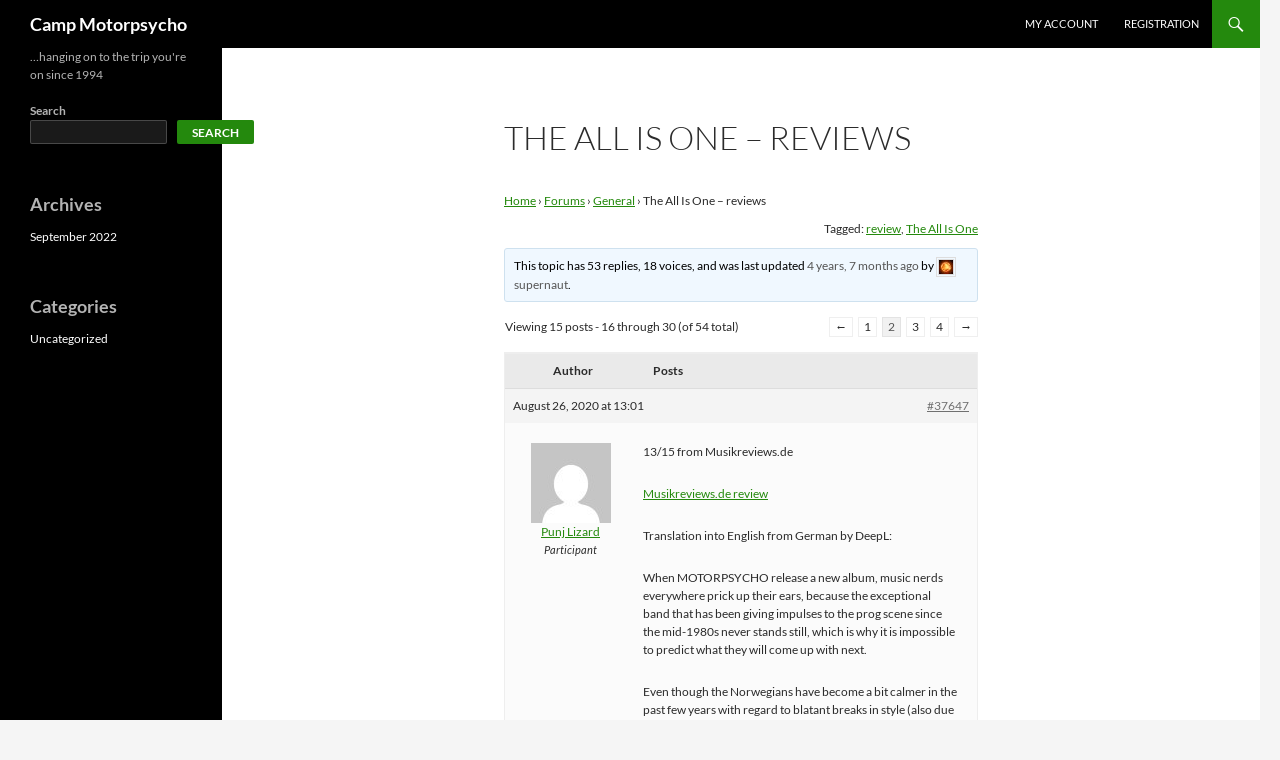

--- FILE ---
content_type: text/html; charset=UTF-8
request_url: https://motorpsycho.fix.no/comeonin/forums/?topic=the-all-is-one-reviews&paged=2
body_size: 26670
content:
<!DOCTYPE html>
<html lang="en-US">
<head>
	<meta charset="UTF-8">
	<meta name="viewport" content="width=device-width, initial-scale=1.0">
	<title>Topic: The All Is One  &#8211; reviews | Camp Motorpsycho | Page 2</title>
	<link rel="profile" href="https://gmpg.org/xfn/11">
	<link rel="pingback" href="https://motorpsycho.fix.no/comeonin/forums/xmlrpc.php">
	<meta name='robots' content='max-image-preview:large' />
<link rel="alternate" type="application/rss+xml" title="Camp Motorpsycho &raquo; Feed" href="https://motorpsycho.fix.no/comeonin/forums/?feed=rss2" />
<link rel="alternate" type="application/rss+xml" title="Camp Motorpsycho &raquo; Comments Feed" href="https://motorpsycho.fix.no/comeonin/forums/?feed=comments-rss2" />
<link rel="alternate" title="oEmbed (JSON)" type="application/json+oembed" href="https://motorpsycho.fix.no/comeonin/forums/index.php?rest_route=%2Foembed%2F1.0%2Fembed&#038;url=https%3A%2F%2Fmotorpsycho.fix.no%2Fcomeonin%2Fforums%2F%3Ftopic%3Dthe-all-is-one-reviews" />
<link rel="alternate" title="oEmbed (XML)" type="text/xml+oembed" href="https://motorpsycho.fix.no/comeonin/forums/index.php?rest_route=%2Foembed%2F1.0%2Fembed&#038;url=https%3A%2F%2Fmotorpsycho.fix.no%2Fcomeonin%2Fforums%2F%3Ftopic%3Dthe-all-is-one-reviews&#038;format=xml" />
<style id='wp-img-auto-sizes-contain-inline-css'>
img:is([sizes=auto i],[sizes^="auto," i]){contain-intrinsic-size:3000px 1500px}
/*# sourceURL=wp-img-auto-sizes-contain-inline-css */
</style>
<style id='wp-emoji-styles-inline-css'>

	img.wp-smiley, img.emoji {
		display: inline !important;
		border: none !important;
		box-shadow: none !important;
		height: 1em !important;
		width: 1em !important;
		margin: 0 0.07em !important;
		vertical-align: -0.1em !important;
		background: none !important;
		padding: 0 !important;
	}
/*# sourceURL=wp-emoji-styles-inline-css */
</style>
<style id='wp-block-library-inline-css'>
:root{--wp-block-synced-color:#7a00df;--wp-block-synced-color--rgb:122,0,223;--wp-bound-block-color:var(--wp-block-synced-color);--wp-editor-canvas-background:#ddd;--wp-admin-theme-color:#007cba;--wp-admin-theme-color--rgb:0,124,186;--wp-admin-theme-color-darker-10:#006ba1;--wp-admin-theme-color-darker-10--rgb:0,107,160.5;--wp-admin-theme-color-darker-20:#005a87;--wp-admin-theme-color-darker-20--rgb:0,90,135;--wp-admin-border-width-focus:2px}@media (min-resolution:192dpi){:root{--wp-admin-border-width-focus:1.5px}}.wp-element-button{cursor:pointer}:root .has-very-light-gray-background-color{background-color:#eee}:root .has-very-dark-gray-background-color{background-color:#313131}:root .has-very-light-gray-color{color:#eee}:root .has-very-dark-gray-color{color:#313131}:root .has-vivid-green-cyan-to-vivid-cyan-blue-gradient-background{background:linear-gradient(135deg,#00d084,#0693e3)}:root .has-purple-crush-gradient-background{background:linear-gradient(135deg,#34e2e4,#4721fb 50%,#ab1dfe)}:root .has-hazy-dawn-gradient-background{background:linear-gradient(135deg,#faaca8,#dad0ec)}:root .has-subdued-olive-gradient-background{background:linear-gradient(135deg,#fafae1,#67a671)}:root .has-atomic-cream-gradient-background{background:linear-gradient(135deg,#fdd79a,#004a59)}:root .has-nightshade-gradient-background{background:linear-gradient(135deg,#330968,#31cdcf)}:root .has-midnight-gradient-background{background:linear-gradient(135deg,#020381,#2874fc)}:root{--wp--preset--font-size--normal:16px;--wp--preset--font-size--huge:42px}.has-regular-font-size{font-size:1em}.has-larger-font-size{font-size:2.625em}.has-normal-font-size{font-size:var(--wp--preset--font-size--normal)}.has-huge-font-size{font-size:var(--wp--preset--font-size--huge)}.has-text-align-center{text-align:center}.has-text-align-left{text-align:left}.has-text-align-right{text-align:right}.has-fit-text{white-space:nowrap!important}#end-resizable-editor-section{display:none}.aligncenter{clear:both}.items-justified-left{justify-content:flex-start}.items-justified-center{justify-content:center}.items-justified-right{justify-content:flex-end}.items-justified-space-between{justify-content:space-between}.screen-reader-text{border:0;clip-path:inset(50%);height:1px;margin:-1px;overflow:hidden;padding:0;position:absolute;width:1px;word-wrap:normal!important}.screen-reader-text:focus{background-color:#ddd;clip-path:none;color:#444;display:block;font-size:1em;height:auto;left:5px;line-height:normal;padding:15px 23px 14px;text-decoration:none;top:5px;width:auto;z-index:100000}html :where(.has-border-color){border-style:solid}html :where([style*=border-top-color]){border-top-style:solid}html :where([style*=border-right-color]){border-right-style:solid}html :where([style*=border-bottom-color]){border-bottom-style:solid}html :where([style*=border-left-color]){border-left-style:solid}html :where([style*=border-width]){border-style:solid}html :where([style*=border-top-width]){border-top-style:solid}html :where([style*=border-right-width]){border-right-style:solid}html :where([style*=border-bottom-width]){border-bottom-style:solid}html :where([style*=border-left-width]){border-left-style:solid}html :where(img[class*=wp-image-]){height:auto;max-width:100%}:where(figure){margin:0 0 1em}html :where(.is-position-sticky){--wp-admin--admin-bar--position-offset:var(--wp-admin--admin-bar--height,0px)}@media screen and (max-width:600px){html :where(.is-position-sticky){--wp-admin--admin-bar--position-offset:0px}}

/*# sourceURL=wp-block-library-inline-css */
</style><style id='wp-block-archives-inline-css'>
.wp-block-archives{box-sizing:border-box}.wp-block-archives-dropdown label{display:block}
/*# sourceURL=https://motorpsycho.fix.no/comeonin/forums/wp-includes/blocks/archives/style.min.css */
</style>
<style id='wp-block-categories-inline-css'>
.wp-block-categories{box-sizing:border-box}.wp-block-categories.alignleft{margin-right:2em}.wp-block-categories.alignright{margin-left:2em}.wp-block-categories.wp-block-categories-dropdown.aligncenter{text-align:center}.wp-block-categories .wp-block-categories__label{display:block;width:100%}
/*# sourceURL=https://motorpsycho.fix.no/comeonin/forums/wp-includes/blocks/categories/style.min.css */
</style>
<style id='wp-block-heading-inline-css'>
h1:where(.wp-block-heading).has-background,h2:where(.wp-block-heading).has-background,h3:where(.wp-block-heading).has-background,h4:where(.wp-block-heading).has-background,h5:where(.wp-block-heading).has-background,h6:where(.wp-block-heading).has-background{padding:1.25em 2.375em}h1.has-text-align-left[style*=writing-mode]:where([style*=vertical-lr]),h1.has-text-align-right[style*=writing-mode]:where([style*=vertical-rl]),h2.has-text-align-left[style*=writing-mode]:where([style*=vertical-lr]),h2.has-text-align-right[style*=writing-mode]:where([style*=vertical-rl]),h3.has-text-align-left[style*=writing-mode]:where([style*=vertical-lr]),h3.has-text-align-right[style*=writing-mode]:where([style*=vertical-rl]),h4.has-text-align-left[style*=writing-mode]:where([style*=vertical-lr]),h4.has-text-align-right[style*=writing-mode]:where([style*=vertical-rl]),h5.has-text-align-left[style*=writing-mode]:where([style*=vertical-lr]),h5.has-text-align-right[style*=writing-mode]:where([style*=vertical-rl]),h6.has-text-align-left[style*=writing-mode]:where([style*=vertical-lr]),h6.has-text-align-right[style*=writing-mode]:where([style*=vertical-rl]){rotate:180deg}
/*# sourceURL=https://motorpsycho.fix.no/comeonin/forums/wp-includes/blocks/heading/style.min.css */
</style>
<style id='wp-block-search-inline-css'>
.wp-block-search__button{margin-left:10px;word-break:normal}.wp-block-search__button.has-icon{line-height:0}.wp-block-search__button svg{height:1.25em;min-height:24px;min-width:24px;width:1.25em;fill:currentColor;vertical-align:text-bottom}:where(.wp-block-search__button){border:1px solid #ccc;padding:6px 10px}.wp-block-search__inside-wrapper{display:flex;flex:auto;flex-wrap:nowrap;max-width:100%}.wp-block-search__label{width:100%}.wp-block-search.wp-block-search__button-only .wp-block-search__button{box-sizing:border-box;display:flex;flex-shrink:0;justify-content:center;margin-left:0;max-width:100%}.wp-block-search.wp-block-search__button-only .wp-block-search__inside-wrapper{min-width:0!important;transition-property:width}.wp-block-search.wp-block-search__button-only .wp-block-search__input{flex-basis:100%;transition-duration:.3s}.wp-block-search.wp-block-search__button-only.wp-block-search__searchfield-hidden,.wp-block-search.wp-block-search__button-only.wp-block-search__searchfield-hidden .wp-block-search__inside-wrapper{overflow:hidden}.wp-block-search.wp-block-search__button-only.wp-block-search__searchfield-hidden .wp-block-search__input{border-left-width:0!important;border-right-width:0!important;flex-basis:0;flex-grow:0;margin:0;min-width:0!important;padding-left:0!important;padding-right:0!important;width:0!important}:where(.wp-block-search__input){appearance:none;border:1px solid #949494;flex-grow:1;font-family:inherit;font-size:inherit;font-style:inherit;font-weight:inherit;letter-spacing:inherit;line-height:inherit;margin-left:0;margin-right:0;min-width:3rem;padding:8px;text-decoration:unset!important;text-transform:inherit}:where(.wp-block-search__button-inside .wp-block-search__inside-wrapper){background-color:#fff;border:1px solid #949494;box-sizing:border-box;padding:4px}:where(.wp-block-search__button-inside .wp-block-search__inside-wrapper) .wp-block-search__input{border:none;border-radius:0;padding:0 4px}:where(.wp-block-search__button-inside .wp-block-search__inside-wrapper) .wp-block-search__input:focus{outline:none}:where(.wp-block-search__button-inside .wp-block-search__inside-wrapper) :where(.wp-block-search__button){padding:4px 8px}.wp-block-search.aligncenter .wp-block-search__inside-wrapper{margin:auto}.wp-block[data-align=right] .wp-block-search.wp-block-search__button-only .wp-block-search__inside-wrapper{float:right}
/*# sourceURL=https://motorpsycho.fix.no/comeonin/forums/wp-includes/blocks/search/style.min.css */
</style>
<style id='wp-block-search-theme-inline-css'>
.wp-block-search .wp-block-search__label{font-weight:700}.wp-block-search__button{border:1px solid #ccc;padding:.375em .625em}
/*# sourceURL=https://motorpsycho.fix.no/comeonin/forums/wp-includes/blocks/search/theme.min.css */
</style>
<style id='wp-block-group-inline-css'>
.wp-block-group{box-sizing:border-box}:where(.wp-block-group.wp-block-group-is-layout-constrained){position:relative}
/*# sourceURL=https://motorpsycho.fix.no/comeonin/forums/wp-includes/blocks/group/style.min.css */
</style>
<style id='wp-block-group-theme-inline-css'>
:where(.wp-block-group.has-background){padding:1.25em 2.375em}
/*# sourceURL=https://motorpsycho.fix.no/comeonin/forums/wp-includes/blocks/group/theme.min.css */
</style>
<style id='global-styles-inline-css'>
:root{--wp--preset--aspect-ratio--square: 1;--wp--preset--aspect-ratio--4-3: 4/3;--wp--preset--aspect-ratio--3-4: 3/4;--wp--preset--aspect-ratio--3-2: 3/2;--wp--preset--aspect-ratio--2-3: 2/3;--wp--preset--aspect-ratio--16-9: 16/9;--wp--preset--aspect-ratio--9-16: 9/16;--wp--preset--color--black: #000;--wp--preset--color--cyan-bluish-gray: #abb8c3;--wp--preset--color--white: #fff;--wp--preset--color--pale-pink: #f78da7;--wp--preset--color--vivid-red: #cf2e2e;--wp--preset--color--luminous-vivid-orange: #ff6900;--wp--preset--color--luminous-vivid-amber: #fcb900;--wp--preset--color--light-green-cyan: #7bdcb5;--wp--preset--color--vivid-green-cyan: #00d084;--wp--preset--color--pale-cyan-blue: #8ed1fc;--wp--preset--color--vivid-cyan-blue: #0693e3;--wp--preset--color--vivid-purple: #9b51e0;--wp--preset--color--green: #24890d;--wp--preset--color--dark-gray: #2b2b2b;--wp--preset--color--medium-gray: #767676;--wp--preset--color--light-gray: #f5f5f5;--wp--preset--gradient--vivid-cyan-blue-to-vivid-purple: linear-gradient(135deg,rgb(6,147,227) 0%,rgb(155,81,224) 100%);--wp--preset--gradient--light-green-cyan-to-vivid-green-cyan: linear-gradient(135deg,rgb(122,220,180) 0%,rgb(0,208,130) 100%);--wp--preset--gradient--luminous-vivid-amber-to-luminous-vivid-orange: linear-gradient(135deg,rgb(252,185,0) 0%,rgb(255,105,0) 100%);--wp--preset--gradient--luminous-vivid-orange-to-vivid-red: linear-gradient(135deg,rgb(255,105,0) 0%,rgb(207,46,46) 100%);--wp--preset--gradient--very-light-gray-to-cyan-bluish-gray: linear-gradient(135deg,rgb(238,238,238) 0%,rgb(169,184,195) 100%);--wp--preset--gradient--cool-to-warm-spectrum: linear-gradient(135deg,rgb(74,234,220) 0%,rgb(151,120,209) 20%,rgb(207,42,186) 40%,rgb(238,44,130) 60%,rgb(251,105,98) 80%,rgb(254,248,76) 100%);--wp--preset--gradient--blush-light-purple: linear-gradient(135deg,rgb(255,206,236) 0%,rgb(152,150,240) 100%);--wp--preset--gradient--blush-bordeaux: linear-gradient(135deg,rgb(254,205,165) 0%,rgb(254,45,45) 50%,rgb(107,0,62) 100%);--wp--preset--gradient--luminous-dusk: linear-gradient(135deg,rgb(255,203,112) 0%,rgb(199,81,192) 50%,rgb(65,88,208) 100%);--wp--preset--gradient--pale-ocean: linear-gradient(135deg,rgb(255,245,203) 0%,rgb(182,227,212) 50%,rgb(51,167,181) 100%);--wp--preset--gradient--electric-grass: linear-gradient(135deg,rgb(202,248,128) 0%,rgb(113,206,126) 100%);--wp--preset--gradient--midnight: linear-gradient(135deg,rgb(2,3,129) 0%,rgb(40,116,252) 100%);--wp--preset--font-size--small: 13px;--wp--preset--font-size--medium: 20px;--wp--preset--font-size--large: 36px;--wp--preset--font-size--x-large: 42px;--wp--preset--spacing--20: 0.44rem;--wp--preset--spacing--30: 0.67rem;--wp--preset--spacing--40: 1rem;--wp--preset--spacing--50: 1.5rem;--wp--preset--spacing--60: 2.25rem;--wp--preset--spacing--70: 3.38rem;--wp--preset--spacing--80: 5.06rem;--wp--preset--shadow--natural: 6px 6px 9px rgba(0, 0, 0, 0.2);--wp--preset--shadow--deep: 12px 12px 50px rgba(0, 0, 0, 0.4);--wp--preset--shadow--sharp: 6px 6px 0px rgba(0, 0, 0, 0.2);--wp--preset--shadow--outlined: 6px 6px 0px -3px rgb(255, 255, 255), 6px 6px rgb(0, 0, 0);--wp--preset--shadow--crisp: 6px 6px 0px rgb(0, 0, 0);}:where(.is-layout-flex){gap: 0.5em;}:where(.is-layout-grid){gap: 0.5em;}body .is-layout-flex{display: flex;}.is-layout-flex{flex-wrap: wrap;align-items: center;}.is-layout-flex > :is(*, div){margin: 0;}body .is-layout-grid{display: grid;}.is-layout-grid > :is(*, div){margin: 0;}:where(.wp-block-columns.is-layout-flex){gap: 2em;}:where(.wp-block-columns.is-layout-grid){gap: 2em;}:where(.wp-block-post-template.is-layout-flex){gap: 1.25em;}:where(.wp-block-post-template.is-layout-grid){gap: 1.25em;}.has-black-color{color: var(--wp--preset--color--black) !important;}.has-cyan-bluish-gray-color{color: var(--wp--preset--color--cyan-bluish-gray) !important;}.has-white-color{color: var(--wp--preset--color--white) !important;}.has-pale-pink-color{color: var(--wp--preset--color--pale-pink) !important;}.has-vivid-red-color{color: var(--wp--preset--color--vivid-red) !important;}.has-luminous-vivid-orange-color{color: var(--wp--preset--color--luminous-vivid-orange) !important;}.has-luminous-vivid-amber-color{color: var(--wp--preset--color--luminous-vivid-amber) !important;}.has-light-green-cyan-color{color: var(--wp--preset--color--light-green-cyan) !important;}.has-vivid-green-cyan-color{color: var(--wp--preset--color--vivid-green-cyan) !important;}.has-pale-cyan-blue-color{color: var(--wp--preset--color--pale-cyan-blue) !important;}.has-vivid-cyan-blue-color{color: var(--wp--preset--color--vivid-cyan-blue) !important;}.has-vivid-purple-color{color: var(--wp--preset--color--vivid-purple) !important;}.has-black-background-color{background-color: var(--wp--preset--color--black) !important;}.has-cyan-bluish-gray-background-color{background-color: var(--wp--preset--color--cyan-bluish-gray) !important;}.has-white-background-color{background-color: var(--wp--preset--color--white) !important;}.has-pale-pink-background-color{background-color: var(--wp--preset--color--pale-pink) !important;}.has-vivid-red-background-color{background-color: var(--wp--preset--color--vivid-red) !important;}.has-luminous-vivid-orange-background-color{background-color: var(--wp--preset--color--luminous-vivid-orange) !important;}.has-luminous-vivid-amber-background-color{background-color: var(--wp--preset--color--luminous-vivid-amber) !important;}.has-light-green-cyan-background-color{background-color: var(--wp--preset--color--light-green-cyan) !important;}.has-vivid-green-cyan-background-color{background-color: var(--wp--preset--color--vivid-green-cyan) !important;}.has-pale-cyan-blue-background-color{background-color: var(--wp--preset--color--pale-cyan-blue) !important;}.has-vivid-cyan-blue-background-color{background-color: var(--wp--preset--color--vivid-cyan-blue) !important;}.has-vivid-purple-background-color{background-color: var(--wp--preset--color--vivid-purple) !important;}.has-black-border-color{border-color: var(--wp--preset--color--black) !important;}.has-cyan-bluish-gray-border-color{border-color: var(--wp--preset--color--cyan-bluish-gray) !important;}.has-white-border-color{border-color: var(--wp--preset--color--white) !important;}.has-pale-pink-border-color{border-color: var(--wp--preset--color--pale-pink) !important;}.has-vivid-red-border-color{border-color: var(--wp--preset--color--vivid-red) !important;}.has-luminous-vivid-orange-border-color{border-color: var(--wp--preset--color--luminous-vivid-orange) !important;}.has-luminous-vivid-amber-border-color{border-color: var(--wp--preset--color--luminous-vivid-amber) !important;}.has-light-green-cyan-border-color{border-color: var(--wp--preset--color--light-green-cyan) !important;}.has-vivid-green-cyan-border-color{border-color: var(--wp--preset--color--vivid-green-cyan) !important;}.has-pale-cyan-blue-border-color{border-color: var(--wp--preset--color--pale-cyan-blue) !important;}.has-vivid-cyan-blue-border-color{border-color: var(--wp--preset--color--vivid-cyan-blue) !important;}.has-vivid-purple-border-color{border-color: var(--wp--preset--color--vivid-purple) !important;}.has-vivid-cyan-blue-to-vivid-purple-gradient-background{background: var(--wp--preset--gradient--vivid-cyan-blue-to-vivid-purple) !important;}.has-light-green-cyan-to-vivid-green-cyan-gradient-background{background: var(--wp--preset--gradient--light-green-cyan-to-vivid-green-cyan) !important;}.has-luminous-vivid-amber-to-luminous-vivid-orange-gradient-background{background: var(--wp--preset--gradient--luminous-vivid-amber-to-luminous-vivid-orange) !important;}.has-luminous-vivid-orange-to-vivid-red-gradient-background{background: var(--wp--preset--gradient--luminous-vivid-orange-to-vivid-red) !important;}.has-very-light-gray-to-cyan-bluish-gray-gradient-background{background: var(--wp--preset--gradient--very-light-gray-to-cyan-bluish-gray) !important;}.has-cool-to-warm-spectrum-gradient-background{background: var(--wp--preset--gradient--cool-to-warm-spectrum) !important;}.has-blush-light-purple-gradient-background{background: var(--wp--preset--gradient--blush-light-purple) !important;}.has-blush-bordeaux-gradient-background{background: var(--wp--preset--gradient--blush-bordeaux) !important;}.has-luminous-dusk-gradient-background{background: var(--wp--preset--gradient--luminous-dusk) !important;}.has-pale-ocean-gradient-background{background: var(--wp--preset--gradient--pale-ocean) !important;}.has-electric-grass-gradient-background{background: var(--wp--preset--gradient--electric-grass) !important;}.has-midnight-gradient-background{background: var(--wp--preset--gradient--midnight) !important;}.has-small-font-size{font-size: var(--wp--preset--font-size--small) !important;}.has-medium-font-size{font-size: var(--wp--preset--font-size--medium) !important;}.has-large-font-size{font-size: var(--wp--preset--font-size--large) !important;}.has-x-large-font-size{font-size: var(--wp--preset--font-size--x-large) !important;}
/*# sourceURL=global-styles-inline-css */
</style>

<style id='classic-theme-styles-inline-css'>
/*! This file is auto-generated */
.wp-block-button__link{color:#fff;background-color:#32373c;border-radius:9999px;box-shadow:none;text-decoration:none;padding:calc(.667em + 2px) calc(1.333em + 2px);font-size:1.125em}.wp-block-file__button{background:#32373c;color:#fff;text-decoration:none}
/*# sourceURL=/wp-includes/css/classic-themes.min.css */
</style>
<link rel='stylesheet' id='bbp-default-css' href='https://motorpsycho.fix.no/comeonin/forums/wp-content/plugins/bbpress/templates/default/css/bbpress.min.css?ver=2.6.14' media='all' />
<link rel='stylesheet' id='wp-monalisa-css' href='https://motorpsycho.fix.no/comeonin/forums/wp-content/plugins/wp-monalisa/wp-monalisa-default.css?ver=9999' media='all' />
<link rel='stylesheet' id='bsp-css' href='https://motorpsycho.fix.no/comeonin/forums/wp-content/plugins/bbp-style-pack/css/bspstyle.css?ver=1767523094' media='screen' />
<link rel='stylesheet' id='dashicons-css' href='https://motorpsycho.fix.no/comeonin/forums/wp-includes/css/dashicons.min.css?ver=6.9' media='all' />
<link rel='stylesheet' id='twentyfourteen-lato-css' href='https://motorpsycho.fix.no/comeonin/forums/wp-content/themes/twentyfourteen/fonts/font-lato.css?ver=20230328' media='all' />
<link rel='stylesheet' id='genericons-css' href='https://motorpsycho.fix.no/comeonin/forums/wp-content/themes/twentyfourteen/genericons/genericons.css?ver=20251101' media='all' />
<link rel='stylesheet' id='twentyfourteen-style-css' href='https://motorpsycho.fix.no/comeonin/forums/wp-content/themes/twentyfourteen/style.css?ver=20251202' media='all' />
<link rel='stylesheet' id='twentyfourteen-block-style-css' href='https://motorpsycho.fix.no/comeonin/forums/wp-content/themes/twentyfourteen/css/blocks.css?ver=20250715' media='all' />
<script src="https://motorpsycho.fix.no/comeonin/forums/wp-includes/js/jquery/jquery.min.js?ver=3.7.1" id="jquery-core-js"></script>
<script src="https://motorpsycho.fix.no/comeonin/forums/wp-includes/js/jquery/jquery-migrate.min.js?ver=3.4.1" id="jquery-migrate-js"></script>
<script src="https://motorpsycho.fix.no/comeonin/forums/wp-content/plugins/wp-monalisa/wpml_script.js?ver=9999" id="wpml_script-js"></script>
<script src="https://motorpsycho.fix.no/comeonin/forums/wp-content/themes/twentyfourteen/js/functions.js?ver=20250729" id="twentyfourteen-script-js" defer data-wp-strategy="defer"></script>
<link rel="https://api.w.org/" href="https://motorpsycho.fix.no/comeonin/forums/index.php?rest_route=/" /><link rel="EditURI" type="application/rsd+xml" title="RSD" href="https://motorpsycho.fix.no/comeonin/forums/xmlrpc.php?rsd" />
<meta name="generator" content="WordPress 6.9" />
<link rel="canonical" href="https://motorpsycho.fix.no/comeonin/forums/?topic=the-all-is-one-reviews" />
<link rel='shortlink' href='https://motorpsycho.fix.no/comeonin/forums/?p=10978' />
</head>

<body class="topic bbpress bbp-no-js paged wp-singular topic-template-default single single-topic postid-10978 wp-embed-responsive paged-2 single-paged-2 wp-theme-twentyfourteen user-registration-page ur-settings-sidebar-show masthead-fixed full-width singular">

<script type="text/javascript" id="bbp-swap-no-js-body-class">
	document.body.className = document.body.className.replace( 'bbp-no-js', 'bbp-js' );
</script>

<a class="screen-reader-text skip-link" href="#content">
	Skip to content</a>
<div id="page" class="hfeed site">
		
	<header id="masthead" class="site-header">
		<div class="header-main">
							<h1 class="site-title"><a href="https://motorpsycho.fix.no/comeonin/forums/" rel="home" >Camp Motorpsycho</a></h1>
			
			<div class="search-toggle">
				<a href="#search-container" class="screen-reader-text" aria-expanded="false" aria-controls="search-container">
					Search				</a>
			</div>

			<nav id="primary-navigation" class="site-navigation primary-navigation">
				<button class="menu-toggle">Primary Menu</button>
				<div id="primary-menu" class="nav-menu"><ul>
<li class="page_item page-item-41631"><a href="https://motorpsycho.fix.no/comeonin/forums/?page_id=41631">My Account</a></li>
<li class="page_item page-item-41630"><a href="https://motorpsycho.fix.no/comeonin/forums/?page_id=41630">Registration</a></li>
</ul></div>
			</nav>
		</div>

		<div id="search-container" class="search-box-wrapper hide">
			<div class="search-box">
				<form role="search" method="get" class="search-form" action="https://motorpsycho.fix.no/comeonin/forums/">
				<label>
					<span class="screen-reader-text">Search for:</span>
					<input type="search" class="search-field" placeholder="Search &hellip;" value="" name="s" />
				</label>
				<input type="submit" class="search-submit" value="Search" />
			</form>			</div>
		</div>
	</header><!-- #masthead -->

	<div id="main" class="site-main">

<div id="main-content" class="main-content">

	<div id="primary" class="content-area">
		<div id="content" class="site-content" role="main">

			
<article id="post-10978" class="post-10978 topic type-topic status-publish hentry topic-tag-review topic-tag-the-all-is-one">
	<header class="entry-header"><h1 class="entry-title">The All Is One  &#8211; reviews</h1></header><!-- .entry-header -->
	<div class="entry-content">
		
<div id="bbpress-forums" class="bbpress-wrapper">

	<div class="bbp-breadcrumb"><p><a href="https://motorpsycho.fix.no/comeonin/forums" class="bbp-breadcrumb-home">Home</a> <span class="bbp-breadcrumb-sep">&rsaquo;</span> <a href="https://motorpsycho.fix.no/comeonin/forums/?post_type=forum" class="bbp-breadcrumb-root">Forums</a> <span class="bbp-breadcrumb-sep">&rsaquo;</span> <a href="https://motorpsycho.fix.no/comeonin/forums/?forum=general" class="bbp-breadcrumb-forum">General</a> <span class="bbp-breadcrumb-sep">&rsaquo;</span> <span class="bbp-breadcrumb-current">The All Is One  &#8211; reviews</span></p></div>
	
	
	
	
		<div class="bbp-topic-tags"><p>Tagged:&nbsp;<a href="https://motorpsycho.fix.no/comeonin/forums/?topic-tag=review" rel="tag">review</a>, <a href="https://motorpsycho.fix.no/comeonin/forums/?topic-tag=the-all-is-one" rel="tag">The All Is One</a></p></div>
		<div class="bbp-template-notice info"><ul><li class="bbp-topic-description">This topic has 53 replies, 18 voices, and was last updated <a href="https://motorpsycho.fix.no/comeonin/forums/?topic=the-all-is-one-reviews&#038;paged=4#post-37685" title="Reply To: The All Is One  &#8211; reviews">4 years, 7 months ago</a> by <a href="https://motorpsycho.fix.no/comeonin/forums/?bbp_user=23" title="View supernaut&#039;s profile" class="bbp-author-link"><span  class="bbp-author-avatar"><img alt='' src='https://secure.gravatar.com/avatar/4b53007ac43866a4e18e8f2ad3a1f25c461125051a02d40e65936da11c7f4f86?s=14&#038;d=mm&#038;r=g' srcset='https://secure.gravatar.com/avatar/4b53007ac43866a4e18e8f2ad3a1f25c461125051a02d40e65936da11c7f4f86?s=28&#038;d=mm&#038;r=g 2x' class='avatar avatar-14 photo' height='14' width='14' loading='lazy' decoding='async'/></span><span  class="bbp-author-name">supernaut</span></a>.</li></ul></div>
		
		
			
<div class="bbp-pagination">
	<div class="bbp-pagination-count">Viewing 15 posts - 16 through 30 (of 54 total)</div>
	<div class="bbp-pagination-links"><a class="prev page-numbers" href="/comeonin/forums/?topic=the-all-is-one-reviews">&larr;</a>
<a class="page-numbers" href="/comeonin/forums/?topic=the-all-is-one-reviews">1</a>
<span aria-current="page" class="page-numbers current">2</span>
<a class="page-numbers" href="/comeonin/forums/?topic=the-all-is-one-reviews&#038;paged=3">3</a>
<a class="page-numbers" href="/comeonin/forums/?topic=the-all-is-one-reviews&#038;paged=4">4</a>
<a class="next page-numbers" href="/comeonin/forums/?topic=the-all-is-one-reviews&#038;paged=3">&rarr;</a></div>
</div>


			
<ul id="topic-10978-replies" class="forums bbp-replies">

	<li class="bbp-header">
		<div class="bbp-reply-author">Author</div><!-- .bbp-reply-author -->
		<div class="bbp-reply-content">Posts</div><!-- .bbp-reply-content -->
	</li><!-- .bbp-header -->

	<li class="bbp-body">

		
			
				
<div id="post-37647" class="bbp-reply-header">
	<div class="bbp-meta">
		<span class="bbp-reply-post-date">August 26, 2020 at 13:01</span>

		
		<a href="https://motorpsycho.fix.no/comeonin/forums/?topic=the-all-is-one-reviews&#038;paged=2#post-37647" class="bbp-reply-permalink">#37647</a>

		
		<span class="bbp-admin-links"></span>
		
	</div><!-- .bbp-meta -->
</div><!-- #post-37647 -->

<div class="loop-item-0 user-id-2875 bbp-parent-forum-5 bbp-parent-topic-10978 bbp-reply-position-21 odd topic-author  post-37647 reply type-reply status-publish hentry">
	<div class="bbp-reply-author">

		
		<a href="https://motorpsycho.fix.no/comeonin/forums/?bbp_user=2875" title="View Punj Lizard&#039;s profile" class="bbp-author-link"><span  class="bbp-author-avatar"><img alt='' src='https://secure.gravatar.com/avatar/1e9ba649d548633b71dbd1679d14171b24a8748add214da2062902f948d6d183?s=80&#038;d=mm&#038;r=g' srcset='https://secure.gravatar.com/avatar/1e9ba649d548633b71dbd1679d14171b24a8748add214da2062902f948d6d183?s=160&#038;d=mm&#038;r=g 2x' class='avatar avatar-80 photo' height='80' width='80' loading='lazy' decoding='async'/></span><span  class="bbp-author-name">Punj Lizard</span></a><div class="bbp-author-role"><div class="">Participant</div></div>
		
		<div class="tc_display"><ul></ul></div>
	</div><!-- .bbp-reply-author -->

	<div class="bbp-reply-content">

		
		<p>13/15 from Musikreviews.de</p>
<p></p>
<p><a href="http://www.musikreviews.de/reviews/2020/Motorpsycho/The-All-Is-One/" class="bbcode_url" rel="nofollow">Musikreviews.de review</a></p>
<p></p>
<p>Translation into English from German by DeepL:</p>
<p></p>
<p>When MOTORPSYCHO release a new album, music nerds everywhere prick up their ears, because the exceptional band that has been giving impulses to the prog scene since the mid-1980s never stands still, which is why it is impossible to predict what they will come up with next.</p>
<p></p>
<p>Even though the Norwegians have become a bit calmer in the past few years with regard to blatant breaks in style (also due to parallel projects, soundtrack work, etc.), as expected they also surprise in many places on &quot;The All Is One&quot;, although the songs must be understood in the context of the &quot;Gullvag Trilogy&quot;, which will be concluded with this album.</p>
<p></p>
<p>Just as the title track has a certain vintage prog and Beatles character with regard to the poppy melodic infatuation and Bent SÃ¦ther&#39;s usual nasally voice, he, multi-instrumentalist Hans Magnus Ryan and the drummer who has been part of the band since 2017, dawdle comfortably for almost nine minutes towards a sunset that seems even more perfect during &#39;Dreams Of Fancy&#39;.</p>
<p></p>
<p>The two numbers are as compelling as the ironic driving force &#39;The Same Old Rock&#39; (Roy Harper heard, men?). This one, just like the swinging &#39;The Magpie&#39;, would also lend itself to being a single because the group seems to be focusing on catchy choruses again.</p>
<p>Melodic motifs that one might think to know from the previous albums &quot;The Tower&quot; (2017) and &quot;The Crucible&quot; (2019) are at least not to be found superficially on &quot;The All Is One&quot;, but that makes sense insofar as the trilogy was intended as a loose concept.</p>
<p></p>
<p>At the center of the action, however, is the five-part &#39;N-O-X&#39;, one of MOTORPSYCHO&#39;s masterpieces par excellence, which takes almost three-quarters of an hour to complete: Symphonic passages, sinister heavy riffs, ominously wide distortion basses and effect-loaded vocals make &#39;Circles Around The Sun Pt 1&#39; an exciting introduction before &#39;Ouroboros&#39; offers stoically whipping space rock; Via the interlude &#39;Ascension&#39;, lined with string arrangements, one reaches the dramatic climax of the album &#8211; &#39;Night Of Pan&#39; spirals up to undreamt-of heights that are only reached by very few post-rock acts for over 15 minutes, even though they have more or less made it their business.</p>
<p></p>
<p>Elsewhere, too, the trio turn their noses up at the rest of the scene: The three dreamy segments &#39;Delusion&#39;, &#39;A Little Light&#39; and &#39;The Dowser&#39; strengthen the cohesion of the once again hardly countable ideas that the trio is working on, and whether or not they have dealt with the thematic foundation in more detail: The lively finale really does fit the album&#39;s hat-trick very well as the final movement.</p>
<p></p>
<p>CONCLUSION: The perfect tightrope walk between sophisticated retro prog and almost mass-market psychedelia &#8211; MOTORPSYCHO do not innovate a bit in 2020, but prefer to write exciting songs in partly epic format, which air familiar sound settings with a fresh breeze.
</p>
<p></p>

		
	</div><!-- .bbp-reply-content -->
</div><!-- .reply -->

			
				
<div id="post-37648" class="bbp-reply-header">
	<div class="bbp-meta">
		<span class="bbp-reply-post-date">August 27, 2020 at 07:38</span>

		
		<a href="https://motorpsycho.fix.no/comeonin/forums/?topic=the-all-is-one-reviews#post-37648" class="bbp-reply-permalink">#37648</a>

		
		<span class="bbp-admin-links"></span>
		
	</div><!-- .bbp-meta -->
</div><!-- #post-37648 -->

<div class="loop-item-1 user-id-2875 bbp-parent-forum-5 bbp-parent-topic-10978 bbp-reply-position-13 even topic-author  post-37648 reply type-reply status-publish hentry">
	<div class="bbp-reply-author">

		
		<a href="https://motorpsycho.fix.no/comeonin/forums/?bbp_user=2875" title="View Punj Lizard&#039;s profile" class="bbp-author-link"><span  class="bbp-author-avatar"><img alt='' src='https://secure.gravatar.com/avatar/1e9ba649d548633b71dbd1679d14171b24a8748add214da2062902f948d6d183?s=80&#038;d=mm&#038;r=g' srcset='https://secure.gravatar.com/avatar/1e9ba649d548633b71dbd1679d14171b24a8748add214da2062902f948d6d183?s=160&#038;d=mm&#038;r=g 2x' class='avatar avatar-80 photo' height='80' width='80' loading='lazy' decoding='async'/></span><span  class="bbp-author-name">Punj Lizard</span></a><div class="bbp-author-role"><div class="">Participant</div></div>
		
		<div class="tc_display"><ul></ul></div>
	</div><!-- .bbp-reply-author -->

	<div class="bbp-reply-content">

		
		<p>After listening to The All Is One Carsten SandkÃ¤mper at visions.de concludes &#39;Motorpsycho [are] a contender for the position of &quot;Greatest Rock Band on the Planet&quot;&#39;. He&#39;ll get no argument from me  :lol:</p>
<p></p>
<p><a href="https://www.visions.de/platten/platte-der-woche/" class="bbcode_url" rel="nofollow">visions.de review</a></p>
<p></p>
<p>Translation into English from German by Google:</p>
<p></p>
<p>In the year of madness 2020, Motorpsycho have nothing better to do than complete their &quot;Gullvag Trilogy&quot; with an album that makes &quot;The Tower&quot; look like a little brother and &quot;The Crucible&quot; like their second cousin.</p>
<p></p>
<p>&quot;The All Is One&quot; sums up in an unusually open manner what our time is sick of: &quot;Nobody talks anymore / The public discourse is gone / It&#39;s ugly like never before / Binary thinking has won / We&#39;re too busy killing ourselves to talk it over &quot;. Bent Saether uses memorable statements that, taken individually, explain our world in a devastating way. They embrace the themes of The Tower , The Crucible and this album, all of which are inspired by the art of the Norwegian painter Hakan Gullvag. Motorpsycho move musicallyin their own universe of prog rock and psychedelia, in which they are still going through new developments. The stomper &quot;The Same Old Rock (One Must Imagine Sisyphus Happy)&quot; breathes Creedence Clearwater Revival and references his own past when Motorpsycho fans let themselves be flattened by Psychonaut for the first time . In the 60s psycho beat of &quot;The Magpie&quot;, the trio plus guitarist Reine Fiske plays in euphoria, while &quot;Delusion (The Reign Of Humbug)&quot; lets Saether glide through the scenery in a maximally ethereal and entranced way. All of this is just the overture to the 40-minute suite &quot;NOX&quot;, with which the band is jazz in the ensemble with Jagas Lars Horntveth and violinist Ola Kvernberg shakes a true jazz rock monster out of their sleeves. When &quot;Circles Around The Sun Pt. 1&quot; with its epic bolerosque melody tips over into a wild violin solo, Van der Graaf Generator&#39;s free spirit flashes for a short time. The directly incidental &quot;Ouroboros&quot; could also have occurred to Frank Zappa with its clever superimposition of rhythm and melody patterns as well as Snah&#39;s enraptured solo . &quot;Ascension&quot; is a brief moment of breathing, reminiscent of Yes &#39; Topographic Oceans , before the 15-minute &quot;Night Of Pan&quot; in repetitive figures and ever new overlays of colorful soundscapes and hypnotic percussion into nirvanaopens. What ends in absolute frenzy at the end of &quot;Circles Around The Sun Pt. 2&quot; is probably Motorpsycho&#39;s most engaging piece of music since &quot;The Wheel&quot; or &quot;Un Chien D&#39;Espace&quot;. The fact that &quot;NOX&quot; is followed by another section the length of the album, which contains perhaps the most beautiful piece of the album with the nine-minute &quot;Dreams Of Fancy&quot;, speaks not only for the sequencing of &quot;The All Is One&quot;, but also for Motorpsycho as a benchmark for Contender for the position of &quot;Greatest Rock Band on the Planet&quot;.
</p>
<p></p>

		
	</div><!-- .bbp-reply-content -->
</div><!-- .reply -->

			
				
<div id="post-37649" class="bbp-reply-header">
	<div class="bbp-meta">
		<span class="bbp-reply-post-date">August 27, 2020 at 12:25</span>

		
		<a href="https://motorpsycho.fix.no/comeonin/forums/?topic=the-all-is-one-reviews&#038;paged=2#post-37649" class="bbp-reply-permalink">#37649</a>

		
		<span class="bbp-admin-links"></span>
		
	</div><!-- .bbp-meta -->
</div><!-- #post-37649 -->

<div class="loop-item-2 user-id-390 bbp-parent-forum-5 bbp-parent-topic-10978 bbp-reply-position-25 odd  post-37649 reply type-reply status-publish hentry">
	<div class="bbp-reply-author">

		
		<a href="https://motorpsycho.fix.no/comeonin/forums/?bbp_user=390" title="View mikke&#039;s profile" class="bbp-author-link"><span  class="bbp-author-avatar"><img alt='' src='https://secure.gravatar.com/avatar/573b58411cb540d4fcd3ba74a578c2e4a45a97088a6ca999229a62d572b2ae80?s=80&#038;d=mm&#038;r=g' srcset='https://secure.gravatar.com/avatar/573b58411cb540d4fcd3ba74a578c2e4a45a97088a6ca999229a62d572b2ae80?s=160&#038;d=mm&#038;r=g 2x' class='avatar avatar-80 photo' height='80' width='80' loading='lazy' decoding='async'/></span><span  class="bbp-author-name">mikke</span></a>
		
		<div class="tc_display"><ul></ul></div>
	</div><!-- .bbp-reply-author -->

	<div class="bbp-reply-content">

		
		<p>Motorpsycho: I en klasse for seg</p>
<p></p>
<p>Motorpsycho gÃ¥r inn i et nytt tiÃ¥r med nok et fabelaktig dobbeltalbum.    </p>
<p></p>
<p>Eivind August Westad Stuen</p>
<p></p>
<p>VÃ¥r vurdering: 5 av 6</p>
<p></p>
<p>Motorpsycho er bandet som bare fortsetter Ã¥ gi. Etter over tretti Ã¥r i bransjen, et tjuetalls album og en haug med sideprosjekter, viser de fremdeles ingen tegn pÃ¥ Ã¥ senke tempoet. Denne gangen har de laget et majestetisk dobbeltalbum med halvannen time velskrudd rock. Igjen.</p>
<p></p>
<p>Det lyder fremdeles fantastisk.</p>
<p></p>
<p>Progmestere</p>
<p></p>
<p>The All Is One er siste del av hva bandet kaller GullvÃ¥g-trilogien. Som med foregÃ¥ende The Tower og The Crucible, er albumcoveret malt av kunstneren HÃ¥kon GullvÃ¥g, og de storslÃ¥tte, progressive komposisjonene er delvis inspirert av arbeidet hans.</p>
<p></p>
<p>Det er ikke alle band som behersker progrock i 2020. Sjangerens storhetstid er snart femti Ã¥r tilbake i tid, og der tjue minutter lange rockelÃ¥ter inspirert av klassisk musikk og store ideer var revolusjonerende den gangen, blir mange moderne forsÃ¸k kun bleke kopier av originalene. Det som en gang var progressivt, er nÃ¥ regressivt.</p>
<p></p>
<p>Motorpsycho er et hederlig unntak. DrÃ¸mmende mellotron, fuzzete gitarsoloer og ville rytmeleker hÃ¸res helt naturlig ut nÃ¥r det kommer fra denne hÃ¥rete trioen. Man kan dra paralleller til proghelter som Camel, King Crimson, til og med litt Gong, men mest av alt hÃ¸res trÃ¸nderne ut som seg selv.</p>
<p></p>
<p>Nok en gang serverer de sammensatte komposisjoner med herlig flyt, akkurat slik vi forventer. FremfÃ¸relsen er dynamisk og gir rom for bÃ¥de ettertanke og headbanging. Eksempelvis fÃ¸lges drivende Â«The MagpieÂ» elegant av den akustiske balladen Â«DelusionÂ», uten at stemningsskiftet fÃ¸les graverende. Man kan hÃ¸re at bandet fremdeles har det gÃ¸y sammen og er villig til Ã¥ leke med ideer.</p>
<p></p>
<p>emhodet monster</p>
<p></p>
<p>Mandelen i proggrÃ¸ten her er femdelte Â«N.O.X.Â», som tar opp om lag 40 minutter i platens midtparti. Vel verdt tiden, selvfÃ¸lgelig. Dette er en ekspansiv komposisjon som oppsummerer alle de beste kvalitetene ved Motorpsycho, for anledningen supplert av Lars Horntveth og Ola Kvernberg.</p>
<p></p>
<p>Her mÃ¸ter vi riff som sakte bygges opp til vegger av godlyd, rytmer som fÃ¥r nakken til Ã¥ bevege seg i alle mulige retninger, og til og med litt fiolin som bringer Mahavishnu Orchestra-vibber. Det blir aldri feil.</p>
<p></p>
<p>LÃ¥ten smyger seg fremover med gjentagende temaer og et energioverskudd som fÃ¥r det hele til Ã¥ fÃ¸les merkelig intenst, spesielt pÃ¥ hÃ¸yt volum. Under det hele ligger suggererende rytmer som hentet fra tidlig Magma, lavmÃ¦lt, men drivende. Detaljer legges gradvis til mellom boblende synther og hviskende vokal fÃ¸r rytmene lÃ¸sner og motoriske riff tar over og gir det femhodede monsteret en rÃ¥ finale.</p>
<p></p>
<p>Det lyder rett og slett sykt fett.</p>
<p></p>
<p>Fokusert dobbeltalbum</p>
<p></p>
<p>Â«N.O.X.Â» hadde i seg selv vÃ¦rt en fabelaktig plate, sÃ¥ det at vi fÃ¥r et knippe lÃ¥ter som rammer den inn, mÃ¥ ses som en ren bonus. De stikker kanskje ikke like dypt, men er fremdeles vel verdt tiden. Verdt Ã¥ nevne er mektige Â«Dreams of FancyÂ» med saftige gitarbidrag fra Reine Fiske.</p>
<p></p>
<p>Tross lengden, er dette en fokusert utgivelse. Dobbeltalbum har en tendens til Ã¥ bli litt mye av det gode (jeg ser pÃ¥ deg, Tales From Topographic Oceans), men trioen fÃ¸lger allikevel Yngwie Malmsteens klassiske credo: Â«More is more.Â». Og det fungerer. Mytologi, politikk, musikkhistorie og heftige basslinjer smeltes sammen. Der andre ville stÃ¥tt i fare for Ã¥ bli i overkant navlebeskuende, klarer bandet Ã¥ holde pÃ¥ spenningen.</p>
<p></p>
<p>Det har nesten blitt en klisjÃ© Ã¥ si at Motorpsycho er i en klasse for seg. Men de er jo det
</p>
<p></p>

		
	</div><!-- .bbp-reply-content -->
</div><!-- .reply -->

			
				
<div id="post-37650" class="bbp-reply-header">
	<div class="bbp-meta">
		<span class="bbp-reply-post-date">August 27, 2020 at 12:26</span>

		
		<a href="https://motorpsycho.fix.no/comeonin/forums/?topic=the-all-is-one-reviews&#038;paged=2#post-37650" class="bbp-reply-permalink">#37650</a>

		
		<span class="bbp-admin-links"></span>
		
	</div><!-- .bbp-meta -->
</div><!-- #post-37650 -->

<div class="loop-item-3 user-id-390 bbp-parent-forum-5 bbp-parent-topic-10978 bbp-reply-position-26 even  post-37650 reply type-reply status-publish hentry">
	<div class="bbp-reply-author">

		
		<a href="https://motorpsycho.fix.no/comeonin/forums/?bbp_user=390" title="View mikke&#039;s profile" class="bbp-author-link"><span  class="bbp-author-avatar"><img alt='' src='https://secure.gravatar.com/avatar/573b58411cb540d4fcd3ba74a578c2e4a45a97088a6ca999229a62d572b2ae80?s=80&#038;d=mm&#038;r=g' srcset='https://secure.gravatar.com/avatar/573b58411cb540d4fcd3ba74a578c2e4a45a97088a6ca999229a62d572b2ae80?s=160&#038;d=mm&#038;r=g 2x' class='avatar avatar-80 photo' height='80' width='80' loading='lazy' decoding='async'/></span><span  class="bbp-author-name">mikke</span></a>
		
		<div class="tc_display"><ul></ul></div>
	</div><!-- .bbp-reply-author -->

	<div class="bbp-reply-content">

		
		<p>Motorpsycho: In a class of its own</p>
<p></p>
<p>Motorpsycho enters a new decade with another fabulous double album.</p>
<p></p>
<p>Eivind August Westad Stuen</p>
<p></p>
<p>Our rating: 5 out of 6</p>
<p></p>
<p>Motorpsycho is the band that just keeps giving. After more than thirty years in the industry, about twenty albums and a bunch of side projects, they still show no signs of slowing down. This time they have made a majestic double album with an hour and a half of well-screwed rock. Again.</p>
<p></p>
<p>It still sounds great.</p>
<p></p>
<p>Progmestere</p>
<p></p>
<p>The All Is One is the last part of what the band calls the GullvÃ¥g trilogy. As with the previous The Tower and The Crucible, the album cover is painted by the artist HÃ¥kon GullvÃ¥g, and the magnificent, progressive compositions are partly inspired by his work.</p>
<p></p>
<p>Not all bands will master prog rock in 2020. The genre&#39;s heyday is almost fifty years back in time, and where twenty &#8211; minute rock songs inspired by classical music and great ideas were revolutionary at the time, many modern attempts are only pale copies of the originals. What was once progressive is now regressive.</p>
<p></p>
<p>Motorpsycho is an honorable exception. Dreamy mellotron, fuzzy guitar solos and wild rhythm toys sound completely natural when it comes to this hairy trio. You can draw parallels to prog heroes like Camel, King Crimson, even a little Gong, but most of all, the people of TrÃ¸ndelag sound like themselves.</p>
<p></p>
<p>Once again, they serve composite compositions with wonderful flow, just as we expect. The performance is dynamic and allows for both reflection and headbanging. For example, the driving &quot;The Magpie&quot; is elegantly followed by the acoustic ballad &quot;Delusion&quot;, without the mood change feeling serious. You can hear that the band still has fun together and is willing to play with ideas.</p>
<p></p>
<p>emhodet monster</p>
<p></p>
<p>The almond in the prog porridge here is the five-part &quot;N.O.X.&quot;, which takes up about 40 minutes in the middle part of the plate. Well worth the time, of course. This is an expansive composition that sums up all the best qualities of Motorpsycho, for the occasion supplemented by Lars Horntveth and Ola Kvernberg.</p>
<p></p>
<p>Here we encounter riffs that slowly build up to walls of good sound, rhythms that make the neck move in all possible directions, and even a little violin that brings Mahavishnu Orchestra vibes. It never goes wrong.</p>
<p></p>
<p>The song creeps forward with recurring themes and an excess of energy that makes it all feel strangely intense, especially at high volume. Underneath it all are suggestive rhythms as taken from early Magma, low-key but driving. Details are gradually added between bubbling synths and whispering vocals before the rhythms loosen and motor riffs take over, giving the five-headed monster a raw finale.</p>
<p></p>
<p>It simply sounds like sick fat.</p>
<p></p>
<p>Focused double album</p>
<p></p>
<p>Â«N.O.X.Â» had in itself been a fabulous record, so the fact that we get a bunch of songs that frame it, must be seen as a pure bonus. They may not stick as deep, but are still well worth the time. Worth mentioning are the powerful &quot;Dreams of Fancy&quot; with juicy guitar contributions from Reine Fiske.</p>
<p></p>
<p>Despite the length, this is a focused release. Double albums tend to be a bit much of a good thing (I look at you, Tales From Topographic Oceans), but the trio still follows Yngwie Malmsteen&#39;s classic credo: &quot;More is more.&quot;. And it works. Mythology, politics, music history and hefty bass lines merge. Where others would be in danger of becoming overly navel-gazing, the band manages to keep the tension.</p>
<p></p>
<p>It has almost become a clichÃ© to say that Motorpsycho is in a class of its own. But they are.
</p>
<p></p>

		
	</div><!-- .bbp-reply-content -->
</div><!-- .reply -->

			
				
<div id="post-37651" class="bbp-reply-header">
	<div class="bbp-meta">
		<span class="bbp-reply-post-date">August 27, 2020 at 15:31</span>

		
		<a href="https://motorpsycho.fix.no/comeonin/forums/?topic=the-all-is-one-reviews#post-37651" class="bbp-reply-permalink">#37651</a>

		
		<span class="bbp-admin-links"></span>
		
	</div><!-- .bbp-meta -->
</div><!-- #post-37651 -->

<div class="loop-item-4 user-id-2875 bbp-parent-forum-5 bbp-parent-topic-10978 bbp-reply-position-14 odd topic-author  post-37651 reply type-reply status-publish hentry">
	<div class="bbp-reply-author">

		
		<a href="https://motorpsycho.fix.no/comeonin/forums/?bbp_user=2875" title="View Punj Lizard&#039;s profile" class="bbp-author-link"><span  class="bbp-author-avatar"><img alt='' src='https://secure.gravatar.com/avatar/1e9ba649d548633b71dbd1679d14171b24a8748add214da2062902f948d6d183?s=80&#038;d=mm&#038;r=g' srcset='https://secure.gravatar.com/avatar/1e9ba649d548633b71dbd1679d14171b24a8748add214da2062902f948d6d183?s=160&#038;d=mm&#038;r=g 2x' class='avatar avatar-80 photo' height='80' width='80' loading='lazy' decoding='async'/></span><span  class="bbp-author-name">Punj Lizard</span></a><div class="bbp-author-role"><div class="">Participant</div></div>
		
		<div class="tc_display"><ul></ul></div>
	</div><!-- .bbp-reply-author -->

	<div class="bbp-reply-content">

		
		<p>If anyone has a subscription to Dagsavisen, could they copy the review to this thread, with a translation, please.</p>
<p></p>
<p>The headline appears to be: </p>
<p></p>
<p>&quot;Review Motorpsycho: &quot;The All Is One&quot; is the crowning achievement&quot;</p>
<p></p>
<p><a href="https://www.google.com/url?sa=t&amp;rct=j&amp;q=&amp;esrc=s&amp;source=web&amp;cd=&amp;cad=rja&amp;uact=8&amp;ved=2ahUKEwi14Jni2LvrAhWiSxUIHU-bDHgQFjADegQIBBAB&amp;url=https%3A%2F%2Fwww.dagsavisen.no%2Fkultur%2Fmusikk%2Fanmeldelse-motorpsycho-the-all-is-one-utgjor-kronen-pa-verket-1.1763937&amp;usg=AOvVaw0_pvESuZJEHC2M3KaFRoFm" class="bbcode_url" rel="nofollow">Dagsavisen review</a>
</p>
<p></p>

		
	</div><!-- .bbp-reply-content -->
</div><!-- .reply -->

			
				
<div id="post-37652" class="bbp-reply-header">
	<div class="bbp-meta">
		<span class="bbp-reply-post-date">August 28, 2020 at 03:14</span>

		
		<a href="https://motorpsycho.fix.no/comeonin/forums/?topic=the-all-is-one-reviews&#038;paged=2#post-37652" class="bbp-reply-permalink">#37652</a>

		
		<span class="bbp-admin-links"></span>
		
	</div><!-- .bbp-meta -->
</div><!-- #post-37652 -->

<div class="loop-item-5 user-id-2852 bbp-parent-forum-5 bbp-parent-topic-10978 bbp-reply-position-27 even  post-37652 reply type-reply status-publish hentry">
	<div class="bbp-reply-author">

		
		<a href="https://motorpsycho.fix.no/comeonin/forums/?bbp_user=2852" title="View Bartok&#039;s profile" class="bbp-author-link"><span  class="bbp-author-avatar"><img alt='' src='https://secure.gravatar.com/avatar/c520c72b4e9606032215a4e35a9d72bf6368b2864ae3b19086880bd782d9ab6c?s=80&#038;d=mm&#038;r=g' srcset='https://secure.gravatar.com/avatar/c520c72b4e9606032215a4e35a9d72bf6368b2864ae3b19086880bd782d9ab6c?s=160&#038;d=mm&#038;r=g 2x' class='avatar avatar-80 photo' height='80' width='80' loading='lazy' decoding='async'/></span><span  class="bbp-author-name">Bartok</span></a><div class="bbp-author-role"><div class="">Participant</div></div>
		
		<div class="tc_display"><ul></ul></div>
	</div><!-- .bbp-reply-author -->

	<div class="bbp-reply-content">

		
		<p>Great review from Adressa in Trondheim, letâ€™s see if it can get translated. And thereâ€™s an absolutely *lovely* photo of the guys for the article, wish there was a way to upload photos to this site!</p>
<p></p>
<p>30 Ã¥r etter sin fÃ¸rste plateinnspilling makter Motorpsycho fortsatt Ã¥ fornye og revitalisere seg, ikke minst gjÃ¸r de det pÃ¥ dette monsteret av et dobbeltalbum.</p>
<p></p>
<p>Trilogien Â«The TowerÂ», Â«The CrucibleÂ» og nÃ¥ Â«The All In OneÂ» er kanskje det sterkeste album-treklÃ¸veret Motorpsycho har skapt siden de var pÃ¥ sitt mest ustoppelige midt pÃ¥ 90-tallet.</p>
<p></p>
<p>Musikken er blitt til i dialog med HÃ¥kon GullvÃ¥gs malerier. Begge uttrykkene tar for seg de helt store spÃ¸rsmÃ¥lene, trusler mot miljÃ¸et, trusler mot demokratiske rettigheter, monopolisering, ensretning. Det er i hvert fall det inntrykket vi har. Motorpsycho har en tendens til Ã¥ pakke ting inn, gjÃ¸re de mer kryptiske, Ã¥pne for personlig tolkning. Jeg kan for eksempel innbille meg at tittelen og tittelkuttet spiller pÃ¥ kulturell ensretning og monopolisering, Amazon &amp; Co, men jeg vet ikke.</p>
<p></p>
<p>Det store verket pÃ¥ albumet, Â«N.O.XÂ», hadde visstnok tittelen Â«The WorldÂ» da det ble fremfÃ¸rt i sin fÃ¸rste utgave under den spektakulÃ¦re konserten pÃ¥ Olavsfest i fjor. Men den opprinnelige tittelen indikerer en slags messe for en sÃ¥ret jord (som det vel faktisk er) og fremstÃ¥r kanskje i overkant pretensiÃ¸s. Det mer kryptiske Â«N.O.XÂ» ble valgt. Og hva stÃ¥r sÃ¥ Â«N.O.XÂ» for? Muligens en kombinasjon av en forkortelse for et ganske smalt science fiction-fenomen og et nikk til den greske natteguden Nox. Men igjen: Hvem vet? Det jeg rent faktisk vet er at dette fascinerende albumet inneholder noen av deres mest streite og strukturerte lÃ¥ter pÃ¥ mange Ã¥r, samtidig som det inneholder deres kanskje mest krevende stykke musikk noen gang.</p>
<p></p>
<p>Dobbeltalbumet er delt inn i tre bolker , fÃ¸rst fem lÃ¥ter spilt inn i Frankrike sist september sammen med Reine Fiske, under samme studiobesÃ¸k som deres Ole Paus-samarbeid. SÃ¥ kommer albumets hovedverk, 47 minutter lange Â«N.O.XÂ», delt inn i fem satser og spilt inn i Ocean Sound studio pÃ¥ SunnmÃ¸re. SÃ¥ til slutt et knippe upretensiÃ¸se, nesten skisseaktige lÃ¥ter, spilt inn i bandets Ã¸vingsrom pÃ¥ Dora.</p>
<p></p>
<p>Det kan virke rart at Â«N.O.XÂ» er plassert i midten, og at man dermed ikke bare mÃ¥ skifte side, men plate midt i sekvensen. Men rekkefÃ¸lgen gir absolutt mening. De fire fÃ¸rste lÃ¥tene setter lytteren i stemning for filleristingen under Â«N.O.XÂ», og sÃ¥ kan man roe nervene og puste ut til de delvis nedtonede siste fire lÃ¥tene.</p>
<p></p>
<p>Tittelkuttet Ã¥pner ballet, og tar opp konkurransen med Â«The TowerÂ» som den beste enkeltlÃ¥ten bandet har skapt det siste tiÃ¥ret. Et mektig og intelligent verk som bringer tankene til 70-tallets progrock og nesten vel sÃ¥ det (ja, jeg antyder symfrock). Men den er full av energi, og jeg kan knapt vente til jeg fÃ¥r oppleve dette live.</p>
<p></p>
<p>Etter den fine, men noe flatere og allerede singleutgitte Â«The Same Old RockÂ» fÃ¥r Bent sving pÃ¥ monsterbassingen pÃ¥ Â«MagpieÂ», en ultratypisk Motorpsycho-lÃ¥t som vi nok ogsÃ¥ vil fÃ¥ oppleve i mange live-variasjoner nÃ¥r slikt blir mulig igjen. En mektig Ã¥pningstrio som etterfÃ¸lges og gjÃ¸res fullkommen av Â«Delusion (The Reign Of Humbug)Â» som er det nÃ¦rmeste Motorpsycho har kommet en klassisk Greg Lake-ballade.</p>
<p></p>
<p>SÃ¥ fÃ¸lger massive Â«N.O.XÂ» der bandet, som pÃ¥ urfremfÃ¸ringen, stÃ¸ttes av Lars Horntveth og Ola Kvernberg. De bidrar pÃ¥ synth og keyboards til en massiv sonisk vegg. Kvernbergs fiolin er bare med pÃ¥ Ã¥pningssekvensen Â«Circles Around The SunÂ», men der er den til gjengjeld en mektig pÃ¥driver til de trolske Ã¸stlige stemningene som nok har gitt inspirasjonen til utgivelsens pussige promobilder. Etter den hypnotiske Ã¥pningen bukter Â«N.O.XÂ» seg i de fleste retninger. Det er ytterst fascinerende, men noen stillestÃ¥ende perioder mÃ¥ pÃ¥regnes. Enkelte jÃ¥lete Ã¸yeblikk ogsÃ¥. Etter konserten i fjor sommer skrev jeg at jeg liker Motorpsycho best nÃ¥r de er nÃ¦rmere Motorhead enn Wagner, og jeg gjentar det nÃ¥ &#8211; men understreker ogsÃ¥ at det ikke er ofte pompÃ¸siteten tar overhÃ¥nd. De har den grunnleggende energien.</p>
<p></p>
<p>Et pussig sÃ¦rtrekk ved samlingen som helhet er at pÃ¥fallende mange lÃ¥ter starter med klimpring pÃ¥ akustisk gitar. I to minutter lange Â«A Little LightÂ» fÃ¥r Hans Magnus Ryans kassegitar hele lydbildet. Veldig fint. Men de fire lÃ¸sere avslutningslÃ¥tene er ikke bare nedtonet. Lange Â«Dreams Of FancyÂ» er et dynamisk eventyr i seg selv og Â«Like ChromeÂ» er et mektig punktum pÃ¥ et imponerende, massivt, krevende, mangslunget og utmattende album. Etter gjentatte gjennomhÃ¸ringer i den siste uken gleder jeg meg til en ny runde. Men jeg tror nok jeg trenger noen dagers pause fÃ¸rst.</p>
<p></p>
<p>Anmeldt av OLE JACOB HOEL
</p>
<p></p>

		
	</div><!-- .bbp-reply-content -->
</div><!-- .reply -->

			
				
<div id="post-37653" class="bbp-reply-header">
	<div class="bbp-meta">
		<span class="bbp-reply-post-date">August 28, 2020 at 06:06</span>

		
		<a href="https://motorpsycho.fix.no/comeonin/forums/?topic=the-all-is-one-reviews&#038;paged=2#post-37653" class="bbp-reply-permalink">#37653</a>

		
		<span class="bbp-admin-links"></span>
		
	</div><!-- .bbp-meta -->
</div><!-- #post-37653 -->

<div class="loop-item-6 user-id-390 bbp-parent-forum-5 bbp-parent-topic-10978 bbp-reply-position-28 odd  post-37653 reply type-reply status-publish hentry">
	<div class="bbp-reply-author">

		
		<a href="https://motorpsycho.fix.no/comeonin/forums/?bbp_user=390" title="View mikke&#039;s profile" class="bbp-author-link"><span  class="bbp-author-avatar"><img alt='' src='https://secure.gravatar.com/avatar/573b58411cb540d4fcd3ba74a578c2e4a45a97088a6ca999229a62d572b2ae80?s=80&#038;d=mm&#038;r=g' srcset='https://secure.gravatar.com/avatar/573b58411cb540d4fcd3ba74a578c2e4a45a97088a6ca999229a62d572b2ae80?s=160&#038;d=mm&#038;r=g 2x' class='avatar avatar-80 photo' height='80' width='80' loading='lazy' decoding='async'/></span><span  class="bbp-author-name">mikke</span></a>
		
		<div class="tc_display"><ul></ul></div>
	</div><!-- .bbp-reply-author -->

	<div class="bbp-reply-content">

		
		<p>30 years after their first record recording, Motorpsycho still manages to renew and revitalize themselves, not least they do so on this monster of a double album.</p>
<p></p>
<p>The trilogy &quot;The Tower&quot;, &quot;The Crucible&quot; and now &quot;The All In One&quot; are perhaps the strongest album three-leaf clover Motorpsycho has created since they were at their most unstoppable in the mid-90s.</p>
<p></p>
<p>The music has been created in dialogue with HÃ¥kon GullvÃ¥g&#39;s paintings. Both expressions address the major issues, threats to the environment, threats to democratic rights, monopolization, unification. At least that is the impression we have. Motorpsycho tends to wrap things up, make them more cryptic, open to personal interpretation. For example, I can imagine that the title and the title cut play on cultural unification and monopolization, Amazon &amp; Co, but I do not know.</p>
<p></p>
<p>The great work on the album, &quot;N.O.X&quot;, was supposedly entitled &quot;The World&quot; when it was performed in its first edition during the spectacular concert at Olavsfest last year. But the original title indicates a kind of mass for a wounded earth (as it actually is) and may appear overly pretentious. The more cryptic &quot;N.O.X&quot; was chosen. And what does &quot;N.O.X&quot; stand for? Possibly a combination of an abbreviation for a rather narrow science fiction phenomenon and a nod to the Greek night god Nox. But again: Who knows? What I actually know is that this fascinating album contains some of their most strenuous and structured songs in many years, while at the same time containing perhaps their most demanding piece of music ever.</p>
<p></p>
<p>The double album is divided into three sections, first five songs recorded in France last September together with Reine Fiske, during the same studio visit as their Ole Paus collaboration. Then comes the album&#39;s main work, 47 minutes long Â«N.O.XÂ», divided into five movements and recorded in Ocean Sound studio in SunnmÃ¸re. Then finally a bunch of unpretentious, almost sketchy songs, recorded in the band&#39;s rehearsal room at Dora.</p>
<p></p>
<p>It may seem strange that &quot;N.O.X&quot; is located in the middle, and that you thus not only have to change sides, but plates in the middle of the sequence. But the order certainly makes sense. The first four songs put the listener in the mood for the ruffle during &quot;N.O.X&quot;, and then you can calm your nerves and breathe out to the partially toned down last four songs.</p>
<p></p>
<p>The title cut opens the ball, and takes up the competition with &quot;The Tower&quot; as the best single song the band has created in the last decade. A powerful and intelligent work that brings to mind 70&#39;s prog rock and almost saw it (yes, I suggest symfrock). But it is full of energy, and I can hardly wait to experience this live.</p>
<p></p>
<p>After the fine, but somewhat flatter and already single-released &quot;The Same Old Rock&quot;, Bent gets a spin on the monster bass on &quot;Magpie&quot;, an ultraterically typical Motorpsycho song that we will probably also experience in many live variations when this becomes possible again. A powerful opening trio that is followed and perfected by &quot;Delusion (The Reign Of Humbug)&quot; which is the closest Motorpsycho has come to a classic Greg Lake ballad.</p>
<p></p>
<p>Then follows the massive Â«N.O.XÂ» where the band, as on the premiere, is supported by Lars Horntveth and Ola Kvernberg. They contribute on synth and keyboards to a massive sonic wall. Kvernberg&#39;s violin is only part of the opening sequence &quot;Circles Around The Sun&quot;, but there it is in return a powerful driving force for the magical eastern moods that have probably provided the inspiration for the release&#39;s funny promo images. After the hypnotic opening, &quot;N.O.X&quot; meanders in most directions. It is extremely fascinating, but some stagnant periods must be expected. Some jealous moments too. After the concert last summer, I wrote that I like Motorpsycho best when they are closer to Motorhead than Wagner, and I repeat it now &#8211; but also emphasize that it is not often that pomposity takes over. They have the basic energy.</p>
<p></p>
<p>A funny feature of the collection as a whole is that strikingly many songs start with strumming on acoustic guitar. In two minutes long &quot;A Little Light&quot;, Hans Magnus Ryan&#39;s box guitar gets the whole soundscape. Very nice. But the four looser ending songs are not just toned down. Long &quot;Dreams Of Fancy&quot; is a dynamic adventure in itself and &quot;Like Chrome&quot; is a powerful sentence on an impressive, massive, demanding, diverse and exhausting album. After repeated hearings in the last week, I look forward to another round. But I think I need a few days break first.</p>
<p></p>
<p>Reviewed by OLE JACOB HOEL
</p>
<p></p>

		
	</div><!-- .bbp-reply-content -->
</div><!-- .reply -->

			
				
<div id="post-37654" class="bbp-reply-header">
	<div class="bbp-meta">
		<span class="bbp-reply-post-date">August 28, 2020 at 10:05</span>

		
		<a href="https://motorpsycho.fix.no/comeonin/forums/?topic=the-all-is-one-reviews&#038;paged=2#post-37654" class="bbp-reply-permalink">#37654</a>

		
		<span class="bbp-admin-links"></span>
		
	</div><!-- .bbp-meta -->
</div><!-- #post-37654 -->

<div class="loop-item-7 user-id-2984 bbp-parent-forum-5 bbp-parent-topic-10978 bbp-reply-position-29 even  post-37654 reply type-reply status-publish hentry">
	<div class="bbp-reply-author">

		
		<a href="https://motorpsycho.fix.no/comeonin/forums/?bbp_user=2984" title="View Valderrama&#039;s profile" class="bbp-author-link"><span  class="bbp-author-avatar"><img alt='' src='https://secure.gravatar.com/avatar/0d22f7ec6912f62ed6122121ea3feee4fcf8dfb07d582cd27f1a4eb6323b0285?s=80&#038;d=mm&#038;r=g' srcset='https://secure.gravatar.com/avatar/0d22f7ec6912f62ed6122121ea3feee4fcf8dfb07d582cd27f1a4eb6323b0285?s=160&#038;d=mm&#038;r=g 2x' class='avatar avatar-80 photo' height='80' width='80' loading='lazy' decoding='async'/></span><span  class="bbp-author-name">Valderrama</span></a><div class="bbp-author-role"><div class="">Participant</div></div>
		
		<div class="tc_display"><ul></ul></div>
	</div><!-- .bbp-reply-author -->

	<div class="bbp-reply-content">

		
		<p><a href="https://oor.nl/albums/motorpsycho-the-all-is-one/" class="bbcode_url" rel="nofollow">Muziekkrant OOR (Dutch)</a>
</p>
<p></p>

		
	</div><!-- .bbp-reply-content -->
</div><!-- .reply -->

			
				
<div id="post-37655" class="bbp-reply-header">
	<div class="bbp-meta">
		<span class="bbp-reply-post-date">August 28, 2020 at 10:47</span>

		
		<a href="https://motorpsycho.fix.no/comeonin/forums/?topic=the-all-is-one-reviews&#038;paged=2#post-37655" class="bbp-reply-permalink">#37655</a>

		
		<span class="bbp-admin-links"></span>
		
	</div><!-- .bbp-meta -->
</div><!-- #post-37655 -->

<div class="loop-item-8 user-id-390 bbp-parent-forum-5 bbp-parent-topic-10978 bbp-reply-position-30 odd  post-37655 reply type-reply status-publish hentry">
	<div class="bbp-reply-author">

		
		<a href="https://motorpsycho.fix.no/comeonin/forums/?bbp_user=390" title="View mikke&#039;s profile" class="bbp-author-link"><span  class="bbp-author-avatar"><img alt='' src='https://secure.gravatar.com/avatar/573b58411cb540d4fcd3ba74a578c2e4a45a97088a6ca999229a62d572b2ae80?s=80&#038;d=mm&#038;r=g' srcset='https://secure.gravatar.com/avatar/573b58411cb540d4fcd3ba74a578c2e4a45a97088a6ca999229a62d572b2ae80?s=160&#038;d=mm&#038;r=g 2x' class='avatar avatar-80 photo' height='80' width='80' loading='lazy' decoding='async'/></span><span  class="bbp-author-name">mikke</span></a>
		
		<div class="tc_display"><ul></ul></div>
	</div><!-- .bbp-reply-author -->

	<div class="bbp-reply-content">

		
		<p>Dagens NÃ¦ringsliv </p>
<p></p>
<p>Tekst Audun Vinger</p>
<p>28. august 2020</p>
<p></p>
<p>Den massive Â«GullvÃ¥g-trilogienÂ» blir fullfÃ¸rt med et ekspansivt dobbeltalbum fra det beste og lengstvirkende bandet innen moderne norsk eventyrrock. Det er mye musikk Ã¥ prosessere her, men fans av Motorpsycho kjenner jo godt til den utfordringen.</p>
<p></p>
<p>Selve burgeren er verket Â«N. O. XÂ», som varer i 42 minutter og tar lytteren med til forskjellige av erkjennelsens stadier, hjulpet av de Ã¥pne jazzmusikerne Ola Kvernberg og Lars Horntveth. Den hengslete svorske gitarhelten Reine Fiske er med pÃ¥ noen â€“ i denne sammenhengen â€“ mer konvensjonelle lÃ¥ter, men det sentrale er alltid Ã¥ fÃ¸lge sammenviklingen av Bent &amp; Snah og trommis Tomas JÃ¤rmyr, og finne kjernen.</p>
<p></p>
<p>Men det ville sikkert vÃ¦rt like godt om Motorpsycho ikke forsÃ¸kte Ã¥ overgÃ¥ seg selv ambisjonsmessig igjen pÃ¥ neste prosjekt. De er jo minst like interessante og medrivende nÃ¥r de Â«bare speller litt.Â»
</p>
<p></p>

		
	</div><!-- .bbp-reply-content -->
</div><!-- .reply -->

			
				
<div id="post-37656" class="bbp-reply-header">
	<div class="bbp-meta">
		<span class="bbp-reply-post-date">August 28, 2020 at 10:49</span>

		
		<a href="https://motorpsycho.fix.no/comeonin/forums/?topic=the-all-is-one-reviews&#038;paged=3#post-37656" class="bbp-reply-permalink">#37656</a>

		
		<span class="bbp-admin-links"></span>
		
	</div><!-- .bbp-meta -->
</div><!-- #post-37656 -->

<div class="loop-item-9 user-id-390 bbp-parent-forum-5 bbp-parent-topic-10978 bbp-reply-position-31 even  post-37656 reply type-reply status-publish hentry">
	<div class="bbp-reply-author">

		
		<a href="https://motorpsycho.fix.no/comeonin/forums/?bbp_user=390" title="View mikke&#039;s profile" class="bbp-author-link"><span  class="bbp-author-avatar"><img alt='' src='https://secure.gravatar.com/avatar/573b58411cb540d4fcd3ba74a578c2e4a45a97088a6ca999229a62d572b2ae80?s=80&#038;d=mm&#038;r=g' srcset='https://secure.gravatar.com/avatar/573b58411cb540d4fcd3ba74a578c2e4a45a97088a6ca999229a62d572b2ae80?s=160&#038;d=mm&#038;r=g 2x' class='avatar avatar-80 photo' height='80' width='80' loading='lazy' decoding='async'/></span><span  class="bbp-author-name">mikke</span></a>
		
		<div class="tc_display"><ul></ul></div>
	</div><!-- .bbp-reply-author -->

	<div class="bbp-reply-content">

		
		<p>puls.no: <a href="http://puls.no/18023.html" rel="nofollow">http://puls.no/18023.html</a></p>
<p></p>
<p>Motorpsycho sprenger alle grenser &#8211; ogsÃ¥ sine egne</p>
<p></p>
<p>Jeg er ekstremt motstander av mesterskap i musikkens verden. Men dette mÃ¥ vÃ¦re toppen i norsk rock, sÃ¥ langt â€“ etter 60 Ã¥r. Men vi har heldigvis mange Ã¥r foran oss.</p>
<p></p>
<p>Av Arild RÃ¸nsen // 28.08.20</p>
<p>Motorpsycho lever i sin egen verden, og takk for det. De gir jamt faen i hva musikken kalles. Mer og mer i sin lange karriere spiller de bare sin egen musikk. Uten Ã¥ skjele til verken den ene eller andre sjanger.</p>
<p></p>
<p>For Ã¥ sette det pÃ¥ spissen: I Â«Night of PanÂ» har de stjÃ¥let hele riffet fra Paul Simons Â«Late in the EveningÂ» &#8211; og lenger unna Simon &amp; Garfunkel i det musikalske uttrykket er det vel vanskelig Ã¥ komme? Det er virkelig et stykke vei Ã¥ gÃ¥ mellom Paul Simon og Motorpsycho.</p>
<p></p>
<p>Â«Night of PanÂ» ligger midt inne i en over 40 minutter lang suite kalt Â«N.O.X.Â», fordelt pÃ¥ hver sin side av den doble CD-utgaven. Foruten trioen som utgjÃ¸r det faste bandet, er bÃ¥de Ola Kvernberg (fiolin) og Lars Horntvedt (keys) kreditert som lÃ¥tskrivere. Jeg har trÃ¸bbel med Ã¥ beskrive det musikalske innholdet â€“ annet enn at dette bokstavelig talt er elektrisk bra!</p>
<p></p>
<p>De kaller en av lÃ¥tene Â«The Same Old RockÂ». Men dette er faktisk ikke mer av det samme. Alt lÃ¥ter flunka nytt. Selv om de stÃ¥r pÃ¥ skuldrene av sine forfedre. Er det progrock? Ja, det er det vel. Kunne Motorpsycho lagd dette albumet, om ikke Genesis kom opp med Â«The Lamb Lies Down on BroadwayÂ» for 45 Ã¥r siden? Neppe.</p>
<p></p>
<p>Likevel er dette noe helt annet. Motorpsycho er eksperimentelle, pÃ¥ samme mÃ¥te som Genesis var den gang da. Men Motorpsycho er mye mer eksperimentelle enn Peter Gabriel var anno the mid-seventies. Genesis fungerte i et musikalsk landskap der dette var legalt, vÃ¥galt &#8211; likevel langt inn i det streite pop-publikumets innerste kjerne. De som likte Supertramp og 10CC, likte vanligvis ogsÃ¥ Genesis, Yes og King Crimson.</p>
<p></p>
<p>SÃ¥nn er det ikke i dag. Det er langt mellom ungdom som liker BeyoncÃ©, og samtidig er fan av Motorpsycho. Men kanskje er det mange som liker den avanserte pop-komponisten Sondre Lerche som ogsÃ¥ digger Motorpsycho? Jeg tror det. Jeg hÃ¥per i hvert fall det.</p>
<p></p>
<p>Motorpsycho utfordrer deg som lytter. Konsekvent. Hele tida. SpÃ¸r du meg, burde bandet inviteres til Ã¥ spille under den offisielle Ã¥pninga nÃ¥r det restaurerte orgelet i Notre Dame skal innvies.</p>
<p></p>
<p>Den som gÃ¥r uberÃ¸rt fra mÃ¸tet med Â«The All Is OneÂ» bÃ¸r ta seg en pust i bakken, og tenke â€“ hvor stÃ¥r jeg egentlig hen, her i livet?</p>
<p></p>
<p>SÃ¥ bra er Motorpsycho.
</p>
<p></p>

		
	</div><!-- .bbp-reply-content -->
</div><!-- .reply -->

			
				
<div id="post-37657" class="bbp-reply-header">
	<div class="bbp-meta">
		<span class="bbp-reply-post-date">August 28, 2020 at 10:52</span>

		
		<a href="https://motorpsycho.fix.no/comeonin/forums/?topic=the-all-is-one-reviews&#038;paged=3#post-37657" class="bbp-reply-permalink">#37657</a>

		
		<span class="bbp-admin-links"></span>
		
	</div><!-- .bbp-meta -->
</div><!-- #post-37657 -->

<div class="loop-item-10 user-id-186 bbp-parent-forum-5 bbp-parent-topic-10978 bbp-reply-position-32 odd  post-37657 reply type-reply status-publish hentry">
	<div class="bbp-reply-author">

		
		<a href="https://motorpsycho.fix.no/comeonin/forums/?bbp_user=186" title="View mefisto&#039;s profile" class="bbp-author-link"><span  class="bbp-author-avatar"><img alt='' src='https://secure.gravatar.com/avatar/48f01860a40c390b1f633f8f30d478602722fbef2452e7fbbdf131085d0485f9?s=80&#038;d=mm&#038;r=g' srcset='https://secure.gravatar.com/avatar/48f01860a40c390b1f633f8f30d478602722fbef2452e7fbbdf131085d0485f9?s=160&#038;d=mm&#038;r=g 2x' class='avatar avatar-80 photo' height='80' width='80' loading='lazy' decoding='async'/></span><span  class="bbp-author-name">mefisto</span></a><div class="bbp-author-role"><div class="">Participant</div></div>
		
		<div class="tc_display"><ul></ul></div>
	</div><!-- .bbp-reply-author -->

	<div class="bbp-reply-content">

		
		<p><a href="https://www.aftenbladet.no/kultur/i/lA7ePL/krevende-men-mektig-fra-motorpsycho" class="bbcode_url" rel="nofollow">Stavanger Aftenblad</a>
</p>
<p></p>

		
	</div><!-- .bbp-reply-content -->
</div><!-- .reply -->

			
				
<div id="post-37658" class="bbp-reply-header">
	<div class="bbp-meta">
		<span class="bbp-reply-post-date">August 28, 2020 at 11:02</span>

		
		<a href="https://motorpsycho.fix.no/comeonin/forums/?topic=the-all-is-one-reviews&#038;paged=3#post-37658" class="bbp-reply-permalink">#37658</a>

		
		<span class="bbp-admin-links"></span>
		
	</div><!-- .bbp-meta -->
</div><!-- #post-37658 -->

<div class="loop-item-11 user-id-5 bbp-parent-forum-5 bbp-parent-topic-10978 bbp-reply-position-33 even  post-37658 reply type-reply status-publish hentry">
	<div class="bbp-reply-author">

		
		<a href="https://motorpsycho.fix.no/comeonin/forums/?bbp_user=5" title="View GBD&#039;s profile" class="bbp-author-link"><span  class="bbp-author-avatar"><img alt='' src='https://secure.gravatar.com/avatar/372df661515bdcf72ff1ab6ae3505ab736a931969ea157985d0b4fe9126052e5?s=80&#038;d=mm&#038;r=g' srcset='https://secure.gravatar.com/avatar/372df661515bdcf72ff1ab6ae3505ab736a931969ea157985d0b4fe9126052e5?s=160&#038;d=mm&#038;r=g 2x' class='avatar avatar-80 photo' height='80' width='80' loading='lazy' decoding='async'/></span><span  class="bbp-author-name">GBD</span></a><div class="bbp-author-role"><div class="">Participant</div></div>
		
		<div class="tc_display"><ul></ul></div>
	</div><!-- .bbp-reply-author -->

	<div class="bbp-reply-content">

		
		<p>6/6 in <a href="https://www.dagbladet.no/kultur/tar-pusten-fra-deg/72781938" class="bbcode_url" rel="nofollow">Dagbladet</a>
</p>
<p></p>

		
	</div><!-- .bbp-reply-content -->
</div><!-- .reply -->

			
				
<div id="post-37659" class="bbp-reply-header">
	<div class="bbp-meta">
		<span class="bbp-reply-post-date">August 28, 2020 at 15:52</span>

		
		<a href="https://motorpsycho.fix.no/comeonin/forums/?topic=the-all-is-one-reviews&#038;paged=3#post-37659" class="bbp-reply-permalink">#37659</a>

		
		<span class="bbp-admin-links"></span>
		
	</div><!-- .bbp-meta -->
</div><!-- #post-37659 -->

<div class="loop-item-12 user-id-124 bbp-parent-forum-5 bbp-parent-topic-10978 bbp-reply-position-34 odd  post-37659 reply type-reply status-publish hentry">
	<div class="bbp-reply-author">

		
		<a href="https://motorpsycho.fix.no/comeonin/forums/?bbp_user=124" title="View Wulf&#039;s profile" class="bbp-author-link"><span  class="bbp-author-avatar"><img alt='' src='https://secure.gravatar.com/avatar/080e35719f461e16fadd8bcc17f54603220fe0d14ffdc4e9136a8502f320cc8d?s=80&#038;d=mm&#038;r=g' srcset='https://secure.gravatar.com/avatar/080e35719f461e16fadd8bcc17f54603220fe0d14ffdc4e9136a8502f320cc8d?s=160&#038;d=mm&#038;r=g 2x' class='avatar avatar-80 photo' height='80' width='80' loading='lazy' decoding='async'/></span><span  class="bbp-author-name">Wulf</span></a><div class="bbp-author-role"><div class="">Participant</div></div>
		
		<div class="tc_display"><ul></ul></div>
	</div><!-- .bbp-reply-author -->

	<div class="bbp-reply-content">

		
		<p>Google Translation of <a href="http://puls.no/18023.html" rel="nofollow">http://puls.no/18023.html</a></p>
<p></p>
<p>Motorpsycho pushes all boundaries &#8211; even their own</p>
<p></p>
<p>I am extremely opposed to championships in the world of music. But this must be the top in Norwegian rock, so far &#8211; after 60 years. But fortunately we have many years ahead of us.</p>
<p></p>
<p>By Arild RÃ¸nsen // 28.08.20</p>
<p>Motorpsycho lives in its own world, and thank you for that. They give a damn about what the music is called. More and more in their long careers, they only play their own music. Without squinting at either genre.</p>
<p></p>
<p>To put it bluntly: in &quot;Night of Pan&quot; they have stolen the entire riff from Paul Simon&#39;s &quot;Late in the Evening&quot; &#8211; and further away from Simon &amp; Garfunkel in the musical expression it is difficult to get? There really is a long way to go between Paul Simon and Motorpsycho.</p>
<p></p>
<p>&quot;Night of Pan&quot; is located in the middle of a more than 40-minute suite called &quot;N.O.X.&quot;, distributed on each side of the double CD edition. In addition to the trio that makes up the regular band, both Ola Kvernberg (violin) and Lars Horntvedt (keys) are credited as songwriters. I have trouble describing the musical content &#8211; other than that this is literally electrically good!</p>
<p></p>
<p>They call one of the songs &quot;The Same Old Rock&quot;. But this is actually no longer the same. Everything sounds brand new. Even if they stand on the shoulders of their ancestors. Is it progrock? Yes, that&#39;s it. Could Motorpsycho have made this album if Genesis had not come up with &quot;The Lamb Lies Down on Broadway&quot; 45 years ago? Hardly.</p>
<p></p>
<p>Yet this is something completely different. Motorpsycho are experimental, just like Genesis was then. But Motorpsycho is much more experimental than Peter Gabriel was in the mid-seventies. Genesis functioned in a musical landscape where this was legal, daring &#8211; yet far into the inner core of the straight pop audience. Those who liked Supertramp and 10CC, usually also liked Genesis, Yes and King Crimson.</p>
<p></p>
<p>That is not the case today. There is a long way between young people who like BeyoncÃ©, and at the same time are a fan of Motorpsycho. But maybe there are many who like the advanced pop composer Sondre Lerche who also loves Motorpsycho? I think so. At least I hope so.</p>
<p></p>
<p>Motorpsycho challenges you as a listener. Consistent. All the time. If you ask me, the band should be invited to play during the official opening when the restored organ in Notre Dame is to be inaugurated.</p>
<p></p>
<p>Anyone who walks untouched from the meeting with &quot;The All Is One&quot; should take a deep breath and think &#8211; where do I really stand, in this life?</p>
<p></p>
<p>So good is Motorpsycho.
</p>
<p></p>

		
	</div><!-- .bbp-reply-content -->
</div><!-- .reply -->

			
				
<div id="post-37660" class="bbp-reply-header">
	<div class="bbp-meta">
		<span class="bbp-reply-post-date">August 28, 2020 at 15:59</span>

		
		<a href="https://motorpsycho.fix.no/comeonin/forums/?topic=the-all-is-one-reviews&#038;paged=3#post-37660" class="bbp-reply-permalink">#37660</a>

		
		<span class="bbp-admin-links"></span>
		
	</div><!-- .bbp-meta -->
</div><!-- #post-37660 -->

<div class="loop-item-13 user-id-124 bbp-parent-forum-5 bbp-parent-topic-10978 bbp-reply-position-35 even  post-37660 reply type-reply status-publish hentry">
	<div class="bbp-reply-author">

		
		<a href="https://motorpsycho.fix.no/comeonin/forums/?bbp_user=124" title="View Wulf&#039;s profile" class="bbp-author-link"><span  class="bbp-author-avatar"><img alt='' src='https://secure.gravatar.com/avatar/080e35719f461e16fadd8bcc17f54603220fe0d14ffdc4e9136a8502f320cc8d?s=80&#038;d=mm&#038;r=g' srcset='https://secure.gravatar.com/avatar/080e35719f461e16fadd8bcc17f54603220fe0d14ffdc4e9136a8502f320cc8d?s=160&#038;d=mm&#038;r=g 2x' class='avatar avatar-80 photo' height='80' width='80' loading='lazy' decoding='async'/></span><span  class="bbp-author-name">Wulf</span></a><div class="bbp-author-role"><div class="">Participant</div></div>
		
		<div class="tc_display"><ul></ul></div>
	</div><!-- .bbp-reply-author -->

	<div class="bbp-reply-content">

		
		<p><a href="https://www.metal.de/reviews/motorpsycho-the-all-is-one-411243/" class="bbcode_url" rel="nofollow">metal.de Review</a></p>
<p></p>
<p>Translation into English from German by deepl:</p>
<p></p>
<p>Motor Psycho &#8211; The All Is One</p>
<p>Review</p>
<p></p>
<p>At least in their home country Norway, MOTORPSYCHO have long since achieved a certain legendary status. A top 10 chart position is guaranteed here with every new album. The state museum for the appreciation and documentation of Norway&#39;s popular musical heritage &quot;Rockheim&quot; now lists MOTORPSYCHO in its Hall of Fame in a row with A-HA. No, MOTORPSYCHO do not have to prove anything to anyone anymore. And that makes their continued eagerness to work while maintaining the consistently high quality of their output all the more amazing. Where other bands from much less complex subgenres have long since abandoned the good old two-year rhythm for releases, MOTORPSYCHO has something new to offer almost every year. In 2019, &quot;The Crucible&quot; almost reached the metal.de high score in 2019. Can &quot;The All Is One&quot; continue there?</p>
<p></p>
<p><b>&quot;The All Is One&quot; takes its time</b></p>
<p></p>
<p>Where &quot;The Crucible&quot; celebrated the prog in all its impudence last year with only three extra-long tracks on 40 minutes, &quot;The All Is One&quot; increases the tracklist, but reduces the playing time only to a limited extent. The result is a beaten one and a half hour of searching and finding between sophisticated pop music, folk, jazz and unheaded prog rapture.</p>
<p></p>
<p>&quot;The All Is One&quot; starts once again on the tracks of the BEATLES and melancholic pop moments of a STEVEN WILSON. Later on, gypsy strings and DYLAN moments, flutes and vocal harmonies follow, reminiscent of JETHRO TULL and, in the more threatening moments, of the folk-prog OPETH albums of the last decade (see track number five).</p>
<p></p>
<p><b>At MOTORPSYCHO, quantity does not come at the expense of quality</b></p>
<p></p>
<p>Towards the middle of the album, &quot;All Is One&quot; turns into a five-part prog excursion including long, cryptic titles and with the greatest possible renunciation of vocals. Masterful and completely natural, MOTORPSYCHO lured the listener from the quite accessible album entry into this hypnotic sound thicket of psychedelic pop, herb and more.</p>
<p></p>
<p>The ecstatic finale of &quot;Circles Around The Sun Pt 2&quot; is followed by an acoustic relaxation break with &quot;A Little Light&quot;, which introduces the home stretch of &quot;The All Is One&quot;. MOTORPSYCHO end the journey where it began about 90 minutes ago: At the place of perfect pop-prog harmony. This band can do almost everything. Even in the rhythm of the year.
</p>
<p></p>

		
	</div><!-- .bbp-reply-content -->
</div><!-- .reply -->

			
				
<div id="post-37661" class="bbp-reply-header">
	<div class="bbp-meta">
		<span class="bbp-reply-post-date">August 28, 2020 at 16:05</span>

		
		<a href="https://motorpsycho.fix.no/comeonin/forums/?topic=the-all-is-one-reviews&#038;paged=3#post-37661" class="bbp-reply-permalink">#37661</a>

		
		<span class="bbp-admin-links"></span>
		
	</div><!-- .bbp-meta -->
</div><!-- #post-37661 -->

<div class="loop-item-14 user-id-124 bbp-parent-forum-5 bbp-parent-topic-10978 bbp-reply-position-36 odd  post-37661 reply type-reply status-publish hentry">
	<div class="bbp-reply-author">

		
		<a href="https://motorpsycho.fix.no/comeonin/forums/?bbp_user=124" title="View Wulf&#039;s profile" class="bbp-author-link"><span  class="bbp-author-avatar"><img alt='' src='https://secure.gravatar.com/avatar/080e35719f461e16fadd8bcc17f54603220fe0d14ffdc4e9136a8502f320cc8d?s=80&#038;d=mm&#038;r=g' srcset='https://secure.gravatar.com/avatar/080e35719f461e16fadd8bcc17f54603220fe0d14ffdc4e9136a8502f320cc8d?s=160&#038;d=mm&#038;r=g 2x' class='avatar avatar-80 photo' height='80' width='80' loading='lazy' decoding='async'/></span><span  class="bbp-author-name">Wulf</span></a><div class="bbp-author-role"><div class="">Participant</div></div>
		
		<div class="tc_display"><ul></ul></div>
	</div><!-- .bbp-reply-author -->

	<div class="bbp-reply-content">

		
		<p><a href="https://www.betreutesproggen.de/2020/08/motorpsycho-the-all-is-one/" class="bbcode_url" rel="nofollow">Betreutesproggen.de review</a></p>
<p></p>
<p>Translation into English from German by deepl:</p>
<p></p>
<p>Motorpsycho â€“ The All Is One</p>
<p></p>
<p>By Raphael Lukas Genovese on August 28, 2020 </p>
<p></p>
<p>(84:47, 2LP, 2CD, Digital, Stickman Records / Noisolution / Soulfood, 2020)</p>
<p></p>
<p>Motorpsycho from Trondheim in Norway finish their GullvÃ¥g trilogy with the present album &quot;The All is One&quot;. The previous albums &quot;The Tower&quot; (2017) and &quot;The Crucible&quot; (2019) already won the award #TeapotOfTheWeek. So the expectations for part three of the saga are naturally high.</p>
<p></p>
<p>And indeed, the three Norwegians have come up with something very special for the last part of the journey. As usual, the extravagant and extremely talented artist HÃ¥kon GullvÃ¥g was responsible for the cover design. What is inside the cover is much more than just an album. The third part of the GullvÃ¥g trilogy &quot;The All is One&quot; (LP page 1 and 4) is on a double CD or double LP. It includes the colorful journey to distant galaxies &quot;N.O.X. âˆž&quot;, which fills pages 2 and 3 with about 24 minutes playing time.</p>
<p></p>
<p>Both in terms of content and sound, &quot;N.O.X. âˆž&quot; literally stands out from the main work &quot;The All is One&quot;. The title-giving work is determined by progressive, psychedelic and sophisticated rock music with a lot of blues and some jazz in the luggage. The inserted journey to the middle of the double album becomes a multi-instrumental excursion into fields of space rock, acid, jazz and atmospheric sound art. Completely in the sign of the infinity one moves here in circles and spirals. Accordingly, the choice of titles falls on circles that move around the sun, the snake &#39;Ouroboros&#39; or loops that bite its own tail.</p>
<p></p>
<p>Surprisingly, neither compass nor GPS are needed to navigate the very stubborn constellation of styles and concepts. &quot;The All is One&quot; and &quot;N.O.X. âˆž&quot; can be listened to both individually and together as a complete work. Bent SÃ¦ther (vocals, bass, guitar, keyboards, drums), Hans Magnus &quot;Snah&quot; Ryan (guitar, vocals, keyboards, mandolin, violin, bass) and Tomas JÃ¤rmyr (drums, vocals) manage to present complex processes and structures in such a way that they delicately pamper the ear.</p>
<p></p>
<p>The trio is supported on the almost one and a half hour long piece by Ola Kvernberg (Steamdome), Lars Horntveth (Jaga Jazzist, Amgala Temple) and Reine Fiske.</p>
<p></p>
<p>What Motorpsycho have delivered here is without doubt art. Not only has the GullvÃ¥g trilogy received an absolutely worthy conclusion with &quot;The All is One&quot;. At the same time, the included album &quot;N.O.X. âˆž&quot;, the included album will directly start the next journey, which will not stop at infinity.</p>
<p></p>
<p>Motor Psycho stimulates each synapse individually and the whole body as a whole. Every tone, every harmony, every beat sits exactly where it belongs, to pamper the senses holistically and completely. &quot;The All is One&quot; manages to animate body and mind to the maximum with even the softest of tones.</p>
<p></p>
<p>Rating: 15/15 points
</p>
<p></p>

		
	</div><!-- .bbp-reply-content -->
</div><!-- .reply -->

			
		
	</li><!-- .bbp-body -->

	<li class="bbp-footer">
		<div class="bbp-reply-author">Author</div>
		<div class="bbp-reply-content">Posts</div><!-- .bbp-reply-content -->
	</li><!-- .bbp-footer -->
</ul><!-- #topic-10978-replies -->


			
<div class="bbp-pagination">
	<div class="bbp-pagination-count">Viewing 15 posts - 16 through 30 (of 54 total)</div>
	<div class="bbp-pagination-links"><a class="prev page-numbers" href="/comeonin/forums/?topic=the-all-is-one-reviews">&larr;</a>
<a class="page-numbers" href="/comeonin/forums/?topic=the-all-is-one-reviews">1</a>
<span aria-current="page" class="page-numbers current">2</span>
<a class="page-numbers" href="/comeonin/forums/?topic=the-all-is-one-reviews&#038;paged=3">3</a>
<a class="page-numbers" href="/comeonin/forums/?topic=the-all-is-one-reviews&#038;paged=4">4</a>
<a class="next page-numbers" href="/comeonin/forums/?topic=the-all-is-one-reviews&#038;paged=3">&rarr;</a></div>
</div>


		
		

	<div id="no-reply-10978" class="bbp-no-reply">
		<div class="bbp-template-notice">
			<ul>
				<li>You must be logged in to reply to this topic.</li>
			</ul>
		</div>

		
			
<form method="post" action="https://motorpsycho.fix.no/comeonin/forums/wp-login.php" class="bbp-login-form">
	<fieldset class="bbp-form">
		<legend>Log In</legend>

		<div class="bbp-username">
			<label for="user_login">Username: </label>
			<input type="text" name="log" value="" size="20" maxlength="100" id="user_login" autocomplete="off" />
		</div>

		<div class="bbp-password">
			<label for="user_pass">Password: </label>
			<input type="password" name="pwd" value="" size="20" id="user_pass" autocomplete="off" />
		</div>

		<div class="bbp-remember-me">
			<input type="checkbox" name="rememberme" value="forever"  id="rememberme" />
			<label for="rememberme">Keep me signed in</label>
		</div>

		
		<div class="bbp-submit-wrapper">

			<button type="submit" name="user-submit" id="user-submit" class="button submit user-submit">Log In</button>

			
	<input type="hidden" name="user-cookie" value="1" />

	<input type="hidden" id="bbp_redirect_to" name="redirect_to" value="https://motorpsycho.fix.no/comeonin/forums/?topic=the-all-is-one-reviews&#038;paged=2" /><input type="hidden" id="_wpnonce" name="_wpnonce" value="1f71581c8a" /><input type="hidden" name="_wp_http_referer" value="/comeonin/forums/?topic=the-all-is-one-reviews&#038;paged=2" />
		</div>
	</fieldset>
</form>

		
	</div>



	
	

	
</div>
	</div><!-- .entry-content -->
</article><!-- #post-10978 -->

		</div><!-- #content -->
	</div><!-- #primary -->
	</div><!-- #main-content -->

<div id="secondary">
		<h2 class="site-description">&#8230;hanging on to the trip you&#039;re on since 1994</h2>
	
	
		<div id="primary-sidebar" class="primary-sidebar widget-area" role="complementary">
		<aside id="block-2" class="widget widget_block widget_search"><form role="search" method="get" action="https://motorpsycho.fix.no/comeonin/forums/" class="wp-block-search__button-outside wp-block-search__text-button wp-block-search"    ><label class="wp-block-search__label" for="wp-block-search__input-1" >Search</label><div class="wp-block-search__inside-wrapper" ><input class="wp-block-search__input" id="wp-block-search__input-1" placeholder="" value="" type="search" name="s" required /><button aria-label="Search" class="wp-block-search__button wp-element-button" type="submit" >Search</button></div></form></aside><aside id="block-3" class="widget widget_block">
<div class="wp-block-group"><div class="wp-block-group__inner-container is-layout-flow wp-block-group-is-layout-flow"></div></div>
</aside><aside id="block-4" class="widget widget_block">
<div class="wp-block-group"><div class="wp-block-group__inner-container is-layout-flow wp-block-group-is-layout-flow"></div></div>
</aside><aside id="block-5" class="widget widget_block"><div class="wp-block-group"><div class="wp-block-group__inner-container is-layout-flow wp-block-group-is-layout-flow"><h2 class="wp-block-heading">Archives</h2><ul class="wp-block-archives-list wp-block-archives">	<li><a href='https://motorpsycho.fix.no/comeonin/forums/?m=202209'>September 2022</a></li>
</ul></div></div></aside><aside id="block-6" class="widget widget_block"><div class="wp-block-group"><div class="wp-block-group__inner-container is-layout-flow wp-block-group-is-layout-flow"><h2 class="wp-block-heading">Categories</h2><ul class="wp-block-categories-list wp-block-categories">	<li class="cat-item cat-item-1"><a href="https://motorpsycho.fix.no/comeonin/forums/?cat=1">Uncategorized</a>
</li>
</ul></div></div></aside>	</div><!-- #primary-sidebar -->
	</div><!-- #secondary -->

		</div><!-- #main -->

		<footer id="colophon" class="site-footer">

			
			<div class="site-info">
												<a href="https://wordpress.org/" class="imprint">
					Proudly powered by WordPress				</a>
			</div><!-- .site-info -->
		</footer><!-- #colophon -->
	</div><!-- #page -->

	<script>document.body.classList.remove("no-js");</script><script src="https://motorpsycho.fix.no/comeonin/forums/wp-content/plugins/bbpress/templates/default/js/editor.min.js?ver=2.6.14" id="bbpress-editor-js"></script>
<script id="bbpress-engagements-js-extra">
var bbpEngagementJS = {"object_id":"10978","bbp_ajaxurl":"https://motorpsycho.fix.no/comeonin/forums/?bbp-ajax=true","generic_ajax_error":"Something went wrong. Refresh your browser and try again."};
//# sourceURL=bbpress-engagements-js-extra
</script>
<script src="https://motorpsycho.fix.no/comeonin/forums/wp-content/plugins/bbpress/templates/default/js/engagements.min.js?ver=2.6.14" id="bbpress-engagements-js"></script>
<script id="wp-emoji-settings" type="application/json">
{"baseUrl":"https://s.w.org/images/core/emoji/17.0.2/72x72/","ext":".png","svgUrl":"https://s.w.org/images/core/emoji/17.0.2/svg/","svgExt":".svg","source":{"concatemoji":"https://motorpsycho.fix.no/comeonin/forums/wp-includes/js/wp-emoji-release.min.js?ver=6.9"}}
</script>
<script type="module">
/*! This file is auto-generated */
const a=JSON.parse(document.getElementById("wp-emoji-settings").textContent),o=(window._wpemojiSettings=a,"wpEmojiSettingsSupports"),s=["flag","emoji"];function i(e){try{var t={supportTests:e,timestamp:(new Date).valueOf()};sessionStorage.setItem(o,JSON.stringify(t))}catch(e){}}function c(e,t,n){e.clearRect(0,0,e.canvas.width,e.canvas.height),e.fillText(t,0,0);t=new Uint32Array(e.getImageData(0,0,e.canvas.width,e.canvas.height).data);e.clearRect(0,0,e.canvas.width,e.canvas.height),e.fillText(n,0,0);const a=new Uint32Array(e.getImageData(0,0,e.canvas.width,e.canvas.height).data);return t.every((e,t)=>e===a[t])}function p(e,t){e.clearRect(0,0,e.canvas.width,e.canvas.height),e.fillText(t,0,0);var n=e.getImageData(16,16,1,1);for(let e=0;e<n.data.length;e++)if(0!==n.data[e])return!1;return!0}function u(e,t,n,a){switch(t){case"flag":return n(e,"\ud83c\udff3\ufe0f\u200d\u26a7\ufe0f","\ud83c\udff3\ufe0f\u200b\u26a7\ufe0f")?!1:!n(e,"\ud83c\udde8\ud83c\uddf6","\ud83c\udde8\u200b\ud83c\uddf6")&&!n(e,"\ud83c\udff4\udb40\udc67\udb40\udc62\udb40\udc65\udb40\udc6e\udb40\udc67\udb40\udc7f","\ud83c\udff4\u200b\udb40\udc67\u200b\udb40\udc62\u200b\udb40\udc65\u200b\udb40\udc6e\u200b\udb40\udc67\u200b\udb40\udc7f");case"emoji":return!a(e,"\ud83e\u1fac8")}return!1}function f(e,t,n,a){let r;const o=(r="undefined"!=typeof WorkerGlobalScope&&self instanceof WorkerGlobalScope?new OffscreenCanvas(300,150):document.createElement("canvas")).getContext("2d",{willReadFrequently:!0}),s=(o.textBaseline="top",o.font="600 32px Arial",{});return e.forEach(e=>{s[e]=t(o,e,n,a)}),s}function r(e){var t=document.createElement("script");t.src=e,t.defer=!0,document.head.appendChild(t)}a.supports={everything:!0,everythingExceptFlag:!0},new Promise(t=>{let n=function(){try{var e=JSON.parse(sessionStorage.getItem(o));if("object"==typeof e&&"number"==typeof e.timestamp&&(new Date).valueOf()<e.timestamp+604800&&"object"==typeof e.supportTests)return e.supportTests}catch(e){}return null}();if(!n){if("undefined"!=typeof Worker&&"undefined"!=typeof OffscreenCanvas&&"undefined"!=typeof URL&&URL.createObjectURL&&"undefined"!=typeof Blob)try{var e="postMessage("+f.toString()+"("+[JSON.stringify(s),u.toString(),c.toString(),p.toString()].join(",")+"));",a=new Blob([e],{type:"text/javascript"});const r=new Worker(URL.createObjectURL(a),{name:"wpTestEmojiSupports"});return void(r.onmessage=e=>{i(n=e.data),r.terminate(),t(n)})}catch(e){}i(n=f(s,u,c,p))}t(n)}).then(e=>{for(const n in e)a.supports[n]=e[n],a.supports.everything=a.supports.everything&&a.supports[n],"flag"!==n&&(a.supports.everythingExceptFlag=a.supports.everythingExceptFlag&&a.supports[n]);var t;a.supports.everythingExceptFlag=a.supports.everythingExceptFlag&&!a.supports.flag,a.supports.everything||((t=a.source||{}).concatemoji?r(t.concatemoji):t.wpemoji&&t.twemoji&&(r(t.twemoji),r(t.wpemoji)))});
//# sourceURL=https://motorpsycho.fix.no/comeonin/forums/wp-includes/js/wp-emoji-loader.min.js
</script>
</body>
</html>
